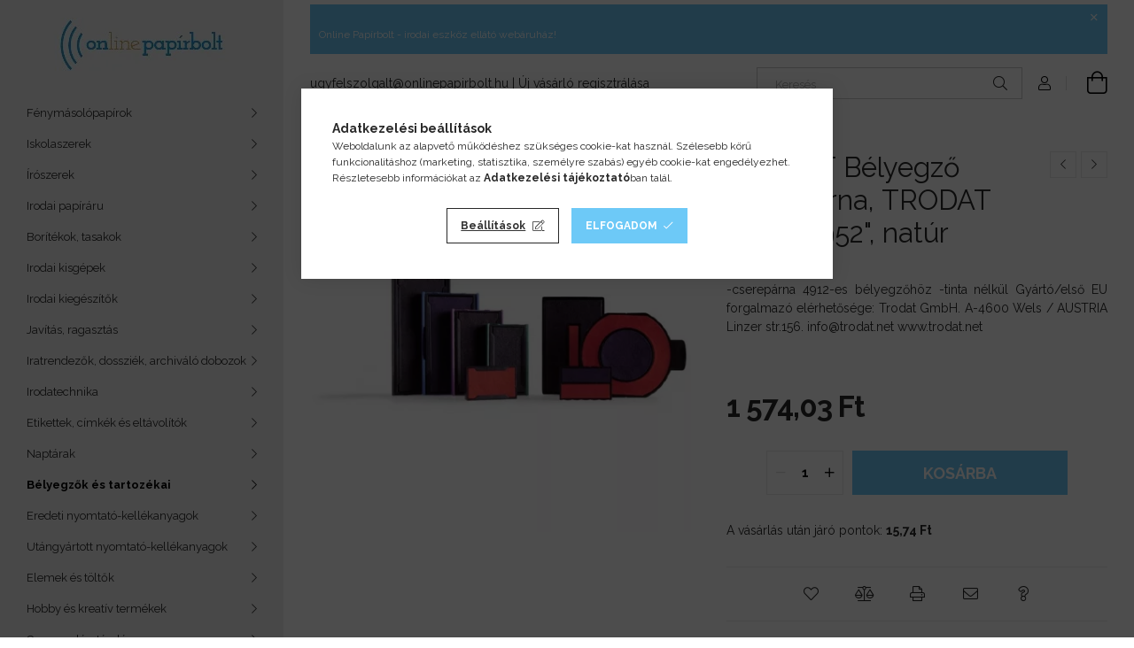

--- FILE ---
content_type: text/html; charset=UTF-8
request_url: https://onlinepapirbolt.hu/spd/IT64912N/TRODAT-Belyegzo-csereparna-TRODAT-4912-4952-natur
body_size: 27228
content:
<!DOCTYPE html>
<html lang="hu">
<head>
    <meta charset="utf-8">
<meta name="keywords" content="TRODAT Bélyegző cserepárna, TRODAT &quot;4912, 4952&quot;, natúr">
<meta name="description" content="TRODAT Bélyegző cserepárna, TRODAT &quot;4912, 4952&quot;, natúr, -cserepárna 4912-es bélyegzőhöz -tinta nélkül Gyártó/első EU forgalmazó elérhetősége: Trodat G">
<meta name="robots" content="index, follow">
<meta http-equiv="X-UA-Compatible" content="IE=Edge">
<meta property="og:site_name" content="Online Papírbolt - irodai eszköz ellátó webáruház" />
<meta property="og:title" content="TRODAT Bélyegző cserepárna, TRODAT &quot;4912, 4952&quot;, n">
<meta property="og:description" content="TRODAT Bélyegző cserepárna, TRODAT &quot;4912, 4952&quot;, natúr, -cserepárna 4912-es bélyegzőhöz -tinta nélkül Gyártó/első EU forgalmazó elérhetősége: Trodat G">
<meta property="og:type" content="product">
<meta property="og:url" content="https://onlinepapirbolt.hu/spd/IT64912N/TRODAT-Belyegzo-csereparna-TRODAT-4912-4952-natur">
<meta property="og:image" content="https://onlinepapirbolt.hu/img/61099/IT64912N/IT64912N.webp">
<meta name="facebook-domain-verification" content="4u3qripl019y8eocrk5vp2n5s1w7zt">
<meta name="google-site-verification" content="47sJwhkMdvjz5Zi4g48JsVQCvE0Z6zJ_DHudKf01zo4">
<meta name="dc.title" content="TRODAT Bélyegző cserepárna, TRODAT &quot;4912, 4952&quot;, n">
<meta name="dc.description" content="TRODAT Bélyegző cserepárna, TRODAT &quot;4912, 4952&quot;, natúr, -cserepárna 4912-es bélyegzőhöz -tinta nélkül Gyártó/első EU forgalmazó elérhetősége: Trodat G">
<meta name="dc.publisher" content="Online Papírbolt - irodai eszköz ellátó webáruház">
<meta name="dc.language" content="hu">
<meta name="mobile-web-app-capable" content="yes">
<meta name="apple-mobile-web-app-capable" content="yes">
<meta name="MobileOptimized" content="320">
<meta name="HandheldFriendly" content="true">

<title>TRODAT Bélyegző cserepárna, TRODAT &quot;4912, 4952&quot;, n</title>


<script>
var service_type="shop";
var shop_url_main="https://onlinepapirbolt.hu";
var actual_lang="hu";
var money_len="2";
var money_thousend=" ";
var money_dec=",";
var shop_id=61099;
var unas_design_url="https:"+"/"+"/"+"onlinepapirbolt.hu"+"/"+"!common_design"+"/"+"base"+"/"+"001904"+"/";
var unas_design_code='001904';
var unas_base_design_code='1900';
var unas_design_ver=4;
var unas_design_subver=6;
var unas_shop_url='https://onlinepapirbolt.hu';
var responsive="yes";
var price_nullcut_disable=1;
var config_plus=new Array();
config_plus['product_tooltip']=1;
config_plus['cart_redirect']=1;
config_plus['money_type']='Ft';
config_plus['money_type_display']='Ft';
var lang_text=new Array();

var UNAS = UNAS || {};
UNAS.shop={"base_url":'https://onlinepapirbolt.hu',"domain":'onlinepapirbolt.hu',"username":'victoriairodaszerek.unas.hu',"id":61099,"lang":'hu',"currency_type":'Ft',"currency_code":'HUF',"currency_rate":'1',"currency_length":2,"base_currency_length":2,"canonical_url":'https://onlinepapirbolt.hu/spd/IT64912N/TRODAT-Belyegzo-csereparna-TRODAT-4912-4952-natur'};
UNAS.design={"code":'001904',"page":'product_details'};
UNAS.api_auth="27b76706de4f5ecfc09c5337d8542abe";
UNAS.customer={"email":'',"id":0,"group_id":0,"without_registration":0};
UNAS.shop["category_id"]="355469";
UNAS.shop["sku"]="IT64912N";
UNAS.shop["product_id"]="118641230";
UNAS.shop["only_private_customer_can_purchase"] = false;
 

UNAS.text = {
    "button_overlay_close": `Bezár`,
    "popup_window": `Felugró ablak`,
    "list": `lista`,
    "updating_in_progress": `frissítés folyamatban`,
    "updated": `frissítve`,
    "is_opened": `megnyitva`,
    "is_closed": `bezárva`,
    "deleted": `törölve`,
    "consent_granted": `hozzájárulás megadva`,
    "consent_rejected": `hozzájárulás elutasítva`,
    "field_is_incorrect": `mező hibás`,
    "error_title": `Hiba!`,
    "product_variants": `termék változatok`,
    "product_added_to_cart": `A termék a kosárba került`,
    "product_added_to_cart_with_qty_problem": `A termékből csak [qty_added_to_cart] [qty_unit] került kosárba`,
    "product_removed_from_cart": `A termék törölve a kosárból`,
    "reg_title_name": `Név`,
    "reg_title_company_name": `Cégnév`,
    "number_of_items_in_cart": `Kosárban lévő tételek száma`,
    "cart_is_empty": `A kosár üres`,
    "cart_updated": `A kosár frissült`
};


UNAS.text["delete_from_compare"]= `Törlés összehasonlításból`;
UNAS.text["comparison"]= `Összehasonlítás`;

UNAS.text["delete_from_favourites"]= `Törlés a kedvencek közül`;
UNAS.text["add_to_favourites"]= `Kedvencekhez`;






window.lazySizesConfig=window.lazySizesConfig || {};
window.lazySizesConfig.loadMode=1;
window.lazySizesConfig.loadHidden=false;

window.dataLayer = window.dataLayer || [];
function gtag(){dataLayer.push(arguments)};
gtag('js', new Date());
</script>

<script src="https://onlinepapirbolt.hu/!common_packages/jquery/jquery-3.2.1.js?mod_time=1759314983"></script>
<script src="https://onlinepapirbolt.hu/!common_packages/jquery/plugins/migrate/migrate.js?mod_time=1759314984"></script>
<script src="https://onlinepapirbolt.hu/!common_packages/jquery/plugins/autocomplete/autocomplete.js?mod_time=1759314983"></script>
<script src="https://onlinepapirbolt.hu/!common_packages/jquery/plugins/tools/overlay/overlay.js?mod_time=1759314984"></script>
<script src="https://onlinepapirbolt.hu/!common_packages/jquery/plugins/tools/toolbox/toolbox.expose.js?mod_time=1759314984"></script>
<script src="https://onlinepapirbolt.hu/!common_packages/jquery/plugins/lazysizes/lazysizes.min.js?mod_time=1759314984"></script>
<script src="https://onlinepapirbolt.hu/!common_packages/jquery/own/shop_common/exploded/common.js?mod_time=1764831093"></script>
<script src="https://onlinepapirbolt.hu/!common_packages/jquery/own/shop_common/exploded/common_overlay.js?mod_time=1759314983"></script>
<script src="https://onlinepapirbolt.hu/!common_packages/jquery/own/shop_common/exploded/common_shop_popup.js?mod_time=1759314983"></script>
<script src="https://onlinepapirbolt.hu/!common_packages/jquery/own/shop_common/exploded/page_product_details.js?mod_time=1759314983"></script>
<script src="https://onlinepapirbolt.hu/!common_packages/jquery/own/shop_common/exploded/function_favourites.js?mod_time=1759314983"></script>
<script src="https://onlinepapirbolt.hu/!common_packages/jquery/own/shop_common/exploded/function_compare.js?mod_time=1759314983"></script>
<script src="https://onlinepapirbolt.hu/!common_packages/jquery/own/shop_common/exploded/function_recommend.js?mod_time=1759314983"></script>
<script src="https://onlinepapirbolt.hu/!common_packages/jquery/own/shop_common/exploded/function_product_print.js?mod_time=1759314983"></script>
<script src="https://onlinepapirbolt.hu/!common_packages/jquery/own/shop_common/exploded/function_vote.js?mod_time=1759314983"></script>
<script src="https://onlinepapirbolt.hu/!common_packages/jquery/plugins/hoverintent/hoverintent.js?mod_time=1759314984"></script>
<script src="https://onlinepapirbolt.hu/!common_packages/jquery/own/shop_tooltip/shop_tooltip.js?mod_time=1759314983"></script>
<script src="https://onlinepapirbolt.hu/!common_design/base/001900/main.js?mod_time=1759314986"></script>
<script src="https://onlinepapirbolt.hu/!common_packages/jquery/plugins/perfectscrollbar/perfect-scrollbar-1.4.0/perfect-scrollbar.min.js?mod_time=1759314984"></script>
<script src="https://onlinepapirbolt.hu/!common_packages/jquery/plugins/swiper/swiper-bundle.min.js?mod_time=1759314984"></script>
<script src="https://onlinepapirbolt.hu/!common_packages/jquery/plugins/toastr/toastr.min.js?mod_time=1759314984"></script>
<script src="https://onlinepapirbolt.hu/!common_packages/jquery/plugins/tippy/popper-2.4.4.min.js?mod_time=1759314984"></script>
<script src="https://onlinepapirbolt.hu/!common_packages/jquery/plugins/tippy/tippy-bundle.umd.min.js?mod_time=1759314984"></script>
<script src="https://onlinepapirbolt.hu/!common_packages/jquery/plugins/photoswipe/photoswipe.min.js?mod_time=1759314984"></script>
<script src="https://onlinepapirbolt.hu/!common_packages/jquery/plugins/photoswipe/photoswipe-ui-default.min.js?mod_time=1759314984"></script>

<link href="https://onlinepapirbolt.hu/temp/shop_61099_3131db8cd6d3e10eceaac51af01ad698.css?mod_time=1769346928" rel="stylesheet" type="text/css">

<link href="https://onlinepapirbolt.hu/spd/IT64912N/TRODAT-Belyegzo-csereparna-TRODAT-4912-4952-natur" rel="canonical">
<link href="https://onlinepapirbolt.hu/shop_ordered/61099/design_pic/favicon.ico" rel="shortcut icon">
<script>
        var google_consent=1;
    
        gtag('consent', 'default', {
           'ad_storage': 'denied',
           'ad_user_data': 'denied',
           'ad_personalization': 'denied',
           'analytics_storage': 'denied',
           'functionality_storage': 'denied',
           'personalization_storage': 'denied',
           'security_storage': 'granted'
        });

    
        gtag('consent', 'update', {
           'ad_storage': 'denied',
           'ad_user_data': 'denied',
           'ad_personalization': 'denied',
           'analytics_storage': 'denied',
           'functionality_storage': 'denied',
           'personalization_storage': 'denied',
           'security_storage': 'granted'
        });

        </script>
    <script async src="https://www.googletagmanager.com/gtag/js?id=G-7J8LDN8QE1"></script>    <script>
    gtag('config', 'G-7J8LDN8QE1');

          gtag('config', 'UA-42395780-1');
                </script>
        <script>
    var google_analytics=1;

                gtag('event', 'view_item', {
              "currency": "HUF",
              "value": '1574.03',
              "items": [
                  {
                      "item_id": "IT64912N",
                      "item_name": "TRODAT Bélyegző cserepárna, TRODAT &quot;4912, 4952&quot;, natúr",
                      "item_category": "Bélyegzők és tartozékai/Bélyegzőpárnák",
                      "price": '1574.03'
                  }
              ],
              'non_interaction': true
            });
               </script>
           <script>
        gtag('config', 'AW-980289637');
                </script>
            <script>
        var google_ads=1;

                gtag('event','remarketing', {
            'ecomm_pagetype': 'product',
            'ecomm_prodid': ["IT64912N"],
            'ecomm_totalvalue': 1574.03        });
            </script>
    	<script>
	/* <![CDATA[ */
	var omitformtags=["input", "textarea", "select"];
	omitformtags=omitformtags.join("|");
		
	function disableselect(e) {
		if (omitformtags.indexOf(e.target.tagName.toLowerCase())==-1) return false;
		if (omitformtags.indexOf(e.target.tagName.toLowerCase())==2) return false;
	}
		
	function reEnable() {
		return true;
	}
		
	if (typeof document.onselectstart!="undefined") {
		document.onselectstart=new Function ("return false");
	} else {
		document.onmousedown=disableselect;
		document.onmouseup=reEnable;
	}
	/* ]]> */
	</script>
	
    <script>
    var facebook_pixel=1;
    /* <![CDATA[ */
        !function(f,b,e,v,n,t,s){if(f.fbq)return;n=f.fbq=function(){n.callMethod?
            n.callMethod.apply(n,arguments):n.queue.push(arguments)};if(!f._fbq)f._fbq=n;
            n.push=n;n.loaded=!0;n.version='2.0';n.queue=[];t=b.createElement(e);t.async=!0;
            t.src=v;s=b.getElementsByTagName(e)[0];s.parentNode.insertBefore(t,s)}(window,
                document,'script','//connect.facebook.net/en_US/fbevents.js');

        fbq('init', '751801181612858');
                fbq('track', 'PageView', {}, {eventID:'PageView.aXbsQrSwlhedYAcumcdQfAAAf80'});
        
        fbq('track', 'ViewContent', {
            content_name: 'TRODAT Bélyegző cserepárna, TRODAT &quot;4912, 4952&quot;, natúr',
            content_category: 'Bélyegzők és tartozékai > Bélyegzőpárnák',
            content_ids: ['IT64912N'],
            contents: [{'id': 'IT64912N', 'quantity': '1'}],
            content_type: 'product',
            value: 1574.0253,
            currency: 'HUF'
        }, {eventID:'ViewContent.aXbsQrSwlhedYAcumcdQfAAAf80'});

        
        $(document).ready(function() {
            $(document).on("addToCart", function(event, product_array){
                facebook_event('AddToCart',{
					content_name: product_array.name,
					content_category: product_array.category,
					content_ids: [product_array.sku],
					contents: [{'id': product_array.sku, 'quantity': product_array.qty}],
					content_type: 'product',
					value: product_array.price,
					currency: 'HUF'
				}, {eventID:'AddToCart.' + product_array.event_id});
            });

            $(document).on("addToFavourites", function(event, product_array){
                facebook_event('AddToWishlist', {
                    content_ids: [product_array.sku],
                    content_type: 'product'
                }, {eventID:'AddToFavourites.' + product_array.event_id});
            });
        });

    /* ]]> */
    </script>
<script>
(function(i,s,o,g,r,a,m){i['BarionAnalyticsObject']=r;i[r]=i[r]||function(){
    (i[r].q=i[r].q||[]).push(arguments)},i[r].l=1*new Date();a=s.createElement(o),
    m=s.getElementsByTagName(o)[0];a.async=1;a.src=g;m.parentNode.insertBefore(a,m)
})(window, document, 'script', 'https://pixel.barion.com/bp.js', 'bp');
                    
bp('init', 'addBarionPixelId', 'BP-jXw5WrUNXg-99');
</script>
<noscript><img height='1' width='1' style='display:none' alt='' src='https://pixel.barion.com/a.gif?__ba_pixel_id=BP-jXw5WrUNXg-99&ev=contentView&noscript=1'/></noscript>
<script>
$(document).ready(function () {
     UNAS.onGrantConsent(function(){
         bp('consent', 'grantConsent');
     });
     
     UNAS.onRejectConsent(function(){
         bp('consent', 'rejectConsent');
     });

     var contentViewProperties = {
         'currency': 'HUF',
         'quantity': 1,
         'unit': 'db',
         'unitPrice': 1574.0253,
         'category': 'Bélyegzők és tartozékai|Bélyegzőpárnák',
         'imageUrl': 'https://onlinepapirbolt.hu/img/61099/IT64912N/456x456,r/IT64912N.webp?time=1602904517',
         'name': 'TRODAT Bélyegző cserepárna, TRODAT &quot;4912, 4952&quot;, natúr',
         'contentType': 'Product',
         'id': 'IT64912N',
     }
     bp('track', 'contentView', contentViewProperties);

     UNAS.onChangeVariant(function(event,params){
         var variant = '';
         if (typeof params.variant_list1!=='undefined') variant+=params.variant_list1;
         if (typeof params.variant_list2!=='undefined') variant+='|'+params.variant_list2;
         if (typeof params.variant_list3!=='undefined') variant+='|'+params.variant_list3;
         var customizeProductProperties = {
            'contentType': 'Product',
            'currency': 'HUF',
            'id': params.sku,
            'name': 'TRODAT Bélyegző cserepárna, TRODAT &quot;4912, 4952&quot;, natúr',
            'unit': 'db',
            'unitPrice': 1574.0253,
            'variant': variant,
            'list': 'ProductPage'
        }
        bp('track', 'customizeProduct', customizeProductProperties);
     });

     UNAS.onAddToCart(function(event,params){
         var variant = '';
         if (typeof params.variant_list1!=='undefined') variant+=params.variant_list1;
         if (typeof params.variant_list2!=='undefined') variant+='|'+params.variant_list2;
         if (typeof params.variant_list3!=='undefined') variant+='|'+params.variant_list3;
         var addToCartProperties = {
             'contentType': 'Product',
             'currency': 'HUF',
             'id': params.sku,
             'name': params.name,
             'quantity': parseFloat(params.qty_add),
             'totalItemPrice': params.qty*params.price,
             'unit': params.unit,
             'unitPrice': parseFloat(params.price),
             'category': params.category,
             'variant': variant
         };
         bp('track', 'addToCart', addToCartProperties);
     });

     UNAS.onClickProduct(function(event,params){
         UNAS.getProduct(function(result) {
             if (result.name!=undefined) {
                 var clickProductProperties  = {
                     'contentType': 'Product',
                     'currency': 'HUF',
                     'id': params.sku,
                     'name': result.name,
                     'unit': result.unit,
                     'unitPrice': parseFloat(result.unit_price),
                     'quantity': 1
                 }
                 bp('track', 'clickProduct', clickProductProperties );
             }
         },params);
     });

UNAS.onRemoveFromCart(function(event,params){
     bp('track', 'removeFromCart', {
         'contentType': 'Product',
         'currency': 'HUF',
         'id': params.sku,
         'name': params.name,
         'quantity': params.qty,
         'totalItemPrice': params.price * params.qty,
         'unit': params.unit,
         'unitPrice': parseFloat(params.price),
         'list': 'BasketPage'
     });
});

});
</script>
<meta name="p:domain_verify" content="7b7655945f8ae3305baf8f1d0d0db519"/>

<script id="barat_hud_sr_script">if(document.getElementById("fbarat")===null){var hst = document.createElement("script");hst.src = "//admin.fogyasztobarat.hu/h-api.js";hst.type = "text/javascript";hst.setAttribute("data-id", "K4AA1SA1");hst.setAttribute("id", "fbarat");var hs = document.getElementById("barat_hud_sr_script");hs.parentNode.insertBefore(hst, hs);}</script>


    <meta content="width=device-width, initial-scale=1.0" name="viewport">
	<link rel="preload" href="https://onlinepapirbolt.hu/!common_design/own/fonts/1800/customicons/custom-icons.woff2" as="font" type="font/woff2" crossorigin>
    <link rel="preconnect" href="https://fonts.gstatic.com">
    <link rel="preload" href="https://fonts.googleapis.com/css2?family=Raleway:wght@400;700&display=swap" as="style">
    <link rel="stylesheet" href="https://fonts.googleapis.com/css2?family=Raleway:wght@400;700&display=swap" media="print" onload="this.media='all'">
    <noscript>
        <link rel="stylesheet" href="https://fonts.googleapis.com/css2?family=Raleway:wght@400;700&display=swap">
    </noscript>

    
    
    
    
    
    

    
    
    
    



                                       <style>
                .banner_start_big-wrapper .swiper-slide {
                    padding-top: calc(84.8484848485%);
                }
                 @media (max-width: 991.98px){ .banner_start_big-wrapper .swiper-slide { padding-top: calc(84.6638655462%);}}                  @media (max-width: 767.98px){ .banner_start_big-wrapper .swiper-slide { padding-top: calc(84.8484848485%);}}                  @media (max-width: 575.98px){ .banner_start_big-wrapper .swiper-slide { padding-top: calc(84.6846846847%);}}                 </style>

                                    <link rel="preload" media="(max-width: 364.98px)" imagesrcset="https://onlinepapirbolt.hu/!common_design/custom/victoriairodaszerek.unas.hu/element/layout_hu_banner_start_big-755_1_xxsmall.webp?time=1767953851 1x, https://onlinepapirbolt.hu/!common_design/custom/victoriairodaszerek.unas.hu/element/layout_hu_banner_start_big-755_1_xxsmall_retina.webp?time=1767953851 2x" href="https://onlinepapirbolt.hu/!common_design/custom/victoriairodaszerek.unas.hu/element/layout_hu_banner_start_big-755_1_xxsmall.webp?time=1767953851" as="image">
                                                    <link rel="preload" media="(min-width: 365px) and (max-width: 413.98px)" imagesrcset="https://onlinepapirbolt.hu/!common_design/custom/victoriairodaszerek.unas.hu/element/layout_hu_banner_start_big-755_1_xsmall.webp?time=1767953851 1x, https://onlinepapirbolt.hu/!common_design/custom/victoriairodaszerek.unas.hu/element/layout_hu_banner_start_big-755_1_xsmall_retina.webp?time=1767953851 2x" href="https://onlinepapirbolt.hu/!common_design/custom/victoriairodaszerek.unas.hu/element/layout_hu_banner_start_big-755_1_xsmall.webp?time=1767953851" as="image">
                                                    <link rel="preload" media="(min-width: 414px) and (max-width: 575.98px)" imagesrcset="https://onlinepapirbolt.hu/!common_design/custom/victoriairodaszerek.unas.hu/element/layout_hu_banner_start_big-755_1_small.webp?time=1767953851 1x, https://onlinepapirbolt.hu/!common_design/custom/victoriairodaszerek.unas.hu/element/layout_hu_banner_start_big-755_1_small_retina.webp?time=1767953851 2x" href="https://onlinepapirbolt.hu/!common_design/custom/victoriairodaszerek.unas.hu/element/layout_hu_banner_start_big-755_1_small.webp?time=1767953851" as="image">
                                                    <link rel="preload" media="(min-width: 576px) and (max-width: 767.98px)" imagesrcset="https://onlinepapirbolt.hu/!common_design/custom/victoriairodaszerek.unas.hu/element/layout_hu_banner_start_big-755_1_medium.webp?time=1767953851 1x, https://onlinepapirbolt.hu/!common_design/custom/victoriairodaszerek.unas.hu/element/layout_hu_banner_start_big-755_1_medium_retina.webp?time=1767953851 2x" href="https://onlinepapirbolt.hu/!common_design/custom/victoriairodaszerek.unas.hu/element/layout_hu_banner_start_big-755_1_medium.webp?time=1767953851" as="image">
                                                    <link rel="preload" media="(min-width: 768px) and (max-width: 991.98px)" imagesrcset="https://onlinepapirbolt.hu/!common_design/custom/victoriairodaszerek.unas.hu/element/layout_hu_banner_start_big-755_1_large.webp?time=1767953851 1x, https://onlinepapirbolt.hu/!common_design/custom/victoriairodaszerek.unas.hu/element/layout_hu_banner_start_big-755_1_large_retina.webp?time=1767953851 2x" href="https://onlinepapirbolt.hu/!common_design/custom/victoriairodaszerek.unas.hu/element/layout_hu_banner_start_big-755_1_large.webp?time=1767953851" as="image">
                                                    <link rel="preload" media="(min-width: 992px) and (max-width: 1199.98px)" imagesrcset="https://onlinepapirbolt.hu/!common_design/custom/victoriairodaszerek.unas.hu/element/layout_hu_banner_start_big-755_1_xlarge.webp?time=1767953851 1x, https://onlinepapirbolt.hu/!common_design/custom/victoriairodaszerek.unas.hu/element/layout_hu_banner_start_big-755_1_xlarge_retina.webp?time=1767953851 2x" href="https://onlinepapirbolt.hu/!common_design/custom/victoriairodaszerek.unas.hu/element/layout_hu_banner_start_big-755_1_xlarge.webp?time=1767953851" as="image">
                                            <link rel="preload" media="(min-width: 1200px) and (max-width: 1439.98px)" imagesrcset="https://onlinepapirbolt.hu/!common_design/custom/victoriairodaszerek.unas.hu/element/layout_hu_banner_start_big-755_1_xxlarge.webp?time=1767953851 1x, https://onlinepapirbolt.hu/!common_design/custom/victoriairodaszerek.unas.hu/element/layout_hu_banner_start_big-755_1_xxlarge_retina.webp?time=1767953851 2x" href="https://onlinepapirbolt.hu/!common_design/custom/victoriairodaszerek.unas.hu/element/layout_hu_banner_start_big-755_1_xxlarge.webp?time=1767953851" as="image">
                                                            <link rel="preload" media="(min-width: 1440px)" imagesrcset="https://onlinepapirbolt.hu/!common_design/custom/victoriairodaszerek.unas.hu/element/layout_hu_banner_start_big-755_1_default.webp?time=1767953851 1x, https://onlinepapirbolt.hu/!common_design/custom/victoriairodaszerek.unas.hu/element/layout_hu_banner_start_big-755_1_default_retina.webp?time=1767953851 2x" href="https://onlinepapirbolt.hu/!common_design/custom/victoriairodaszerek.unas.hu/element/layout_hu_banner_start_big-755_1_default.webp?time=1767953851" as="image">
                                                                                        
    


                                         
    


                                            <style>
                 .start_item_2-wrapper {padding-top: calc(52.9801324503%);}
                  @media (max-width: 991.98px){ .start_item_2-wrapper { padding-top: calc(52.9801324503%);}}                   @media (max-width: 767.98px){ .start_item_2-wrapper { padding-top: calc(52.9801324503%);}}                   @media (max-width: 575.98px){ .start_item_2-wrapper { padding-top: calc(52.9801324503%);}}                  </style>
                           
    


                    <style>
.start_brand_slider-1{width:100px;}
.start_brand_slider-2{width:100px;}
.start_brand_slider-3{width:100px;}
.start_brand_slider-4{width:100px;}
.start_brand_slider-5{width:100px;}
.start_brand_slider-6{width:100px;}
.start_brand_slider-7{width:100px;}
.start_brand_slider-8{width:100px;}
.start_brand_slider-9{width:100px;}
.start_brand_slider-10{width:100px;}
.start_brand_slider-11{width:100px;}
.start_brand_slider-12{width:100px;}
.start_brand_slider-13{width:100px;}
.start_brand_slider-14{width:100px;}
.start_brand_slider-15{width:100px;}
.start_brand_slider-16{width:100px;}
.start_brand_slider-17{width:100px;}
.start_brand_slider-18{width:100px;}
.start_brand_slider-19{width:100px;}
.start_brand_slider-20{width:100px;}
.start_brand_slider-21{width:100px;}
.start_brand_slider-22{width:100px;}
.start_brand_slider-23{width:100px;}
.start_brand_slider-24{width:100px;}
.start_brand_slider-25{width:100px;}
.start_brand_slider-26{width:100px;}
.start_brand_slider-27{width:100px;}
.start_brand_slider-28{width:100px;}
#swiper-container--start_brand_slider{
min-height:100px;
}
</style>

    
    



                        
                        
    
    
    
    
</head>






<body class='design_ver4 design_subver1 design_subver2 design_subver3 design_subver4 design_subver5 design_subver6' id="ud_shop_artdet">
    <div id="fb-root"></div>
    <script>
        window.fbAsyncInit = function() {
            FB.init({
                xfbml            : true,
                version          : 'v22.0'
            });
        };
    </script>
    <script async defer crossorigin="anonymous" src="https://connect.facebook.net/hu_HU/sdk.js"></script>
    <div id="image_to_cart" style="display:none; position:absolute; z-index:100000;"></div>
<div class="overlay_common overlay_warning" id="overlay_cart_add"></div>
<script>$(document).ready(function(){ overlay_init("cart_add",{"onBeforeLoad":false}); });</script>
<div id="overlay_login_outer"></div>	
	<script>
	$(document).ready(function(){
	    var login_redir_init="";

		$("#overlay_login_outer").overlay({
			onBeforeLoad: function() {
                var login_redir_temp=login_redir_init;
                if (login_redir_act!="") {
                    login_redir_temp=login_redir_act;
                    login_redir_act="";
                }

									$.ajax({
						type: "GET",
						async: true,
						url: "https://onlinepapirbolt.hu/shop_ajax/ajax_popup_login.php",
						data: {
							shop_id:"61099",
							lang_master:"hu",
                            login_redir:login_redir_temp,
							explicit:"ok",
							get_ajax:"1"
						},
						success: function(data){
							$("#overlay_login_outer").html(data);
							if (unas_design_ver >= 5) $("#overlay_login_outer").modal('show');
							$('#overlay_login1 input[name=shop_pass_login]').keypress(function(e) {
								var code = e.keyCode ? e.keyCode : e.which;
								if(code.toString() == 13) {		
									document.form_login_overlay.submit();		
								}	
							});	
						}
					});
								},
			top: 50,
			mask: {
	color: "#000000",
	loadSpeed: 200,
	maskId: "exposeMaskOverlay",
	opacity: 0.7
},
			closeOnClick: (config_plus['overlay_close_on_click_forced'] === 1),
			onClose: function(event, overlayIndex) {
				$("#login_redir").val("");
			},
			load: false
		});
		
			});
	function overlay_login() {
		$(document).ready(function(){
			$("#overlay_login_outer").overlay().load();
		});
	}
	function overlay_login_remind() {
        if (unas_design_ver >= 5) {
            $("#overlay_remind").overlay().load();
        } else {
            $(document).ready(function () {
                $("#overlay_login_outer").overlay().close();
                setTimeout('$("#overlay_remind").overlay().load();', 250);
            });
        }
	}

    var login_redir_act="";
    function overlay_login_redir(redir) {
        login_redir_act=redir;
        $("#overlay_login_outer").overlay().load();
    }
	</script>  
	<div class="overlay_common overlay_info" id="overlay_remind"></div>
<script>$(document).ready(function(){ overlay_init("remind",[]); });</script>

	<script>
    	function overlay_login_error_remind() {
		$(document).ready(function(){
			load_login=0;
			$("#overlay_error").overlay().close();
			setTimeout('$("#overlay_remind").overlay().load();', 250);	
		});
	}
	</script>  
	<div class="overlay_common overlay_info" id="overlay_newsletter"></div>
<script>$(document).ready(function(){ overlay_init("newsletter",[]); });</script>

<script>
function overlay_newsletter() {
    $(document).ready(function(){
        $("#overlay_newsletter").overlay().load();
    });
}
</script>
<div class="overlay_common overlay_error" id="overlay_script"></div>
<script>$(document).ready(function(){ overlay_init("script",[]); });</script>
    <script>
    $(document).ready(function() {
        $.ajax({
            type: "GET",
            url: "https://onlinepapirbolt.hu/shop_ajax/ajax_stat.php",
            data: {master_shop_id:"61099",get_ajax:"1"}
        });
    });
    </script>
    

<div id="container" class="page_shop_artdet_IT64912N position-relative d-flex filter-in-subcategory-disabled">
    <div class="col-fix-custom-1 side-dropdown" data-content-for=".side-btn, .filter-btn" data-content-direction="left">
        <section class="main-left">
            <div class="main-left__inner h-100">
                <button class="main-left__close-btn btn-close d-xl-none" data-btn-for=".side-dropdown" type="button" aria-label="Bezár"></button>
                <div class="main-left__content d-flex flex-column">
                    <header class="main-left__header">
                        


        <div id="header_logo_img1" class="js-element logo d-none d-xl-block mb-5 px-5" data-element-name="header_logo">
                                    <a href="https://onlinepapirbolt.hu">                <picture>
                    <source srcset="                                    https://onlinepapirbolt.hu/!common_design/custom/victoriairodaszerek.unas.hu/element/layout_hu_header_logo-260x60_1_small.webp?time=1651666187 130w,
                                    https://onlinepapirbolt.hu/!common_design/custom/victoriairodaszerek.unas.hu/element/layout_hu_header_logo-260x60_1_small_retina.webp?time=1651666187 260w,                                                                        https://onlinepapirbolt.hu/!common_design/custom/victoriairodaszerek.unas.hu/element/layout_hu_header_logo-260x60_1_default.webp?time=1651666187 260w,
                                    https://onlinepapirbolt.hu/!common_design/custom/victoriairodaszerek.unas.hu/element/layout_hu_header_logo-260x60_1_default_retina.webp?time=1651666187 454w                                    "
                            sizes="(max-width: 575.98px) 130px, 260px"
                    >
                    <img src="https://onlinepapirbolt.hu/!common_design/custom/victoriairodaszerek.unas.hu/element/layout_hu_header_logo-260x60_1_default.webp?time=1651666187"
                         alt="Online Papírbolt irodaszer ellátó webshop"
                    >
                </picture>
                </a>                        </div>
    
                    </header>
                    <div class="box_container main-menus has-toggle-button">
                        <div class="box">
                            <div id="main-menus-content" class="box__content main-menus__content js-main-menus-content has-maxheight is-active">
                                    <ul class="cat-menus level-0" data-level="cat-level-0">
                                <li class='cat-menu has-child js-cat-menu-971304' data-id="971304">
            <span class="cat-menu__name" onclick="catSubLoad('971304','https://onlinepapirbolt.hu/shop_ajax/ajax_box_cat.php?get_ajax=1&type=layout&change_lang=hu&level=1&key=971304&box_var_name=shop_cat&box_var_layout_cache=1&box_var_expand_cache=yes&box_var_layout_level0=0&box_var_layout=1&box_var_ajax=1&box_var_section=content&box_var_highlight=yes&box_var_type=expand&box_var_div=no');">
                                    Fénymásolópapírok                                </span>
                            </li>
                                <li class='cat-menu has-child js-cat-menu-914674' data-id="914674">
            <span class="cat-menu__name" onclick="catSubLoad('914674','https://onlinepapirbolt.hu/shop_ajax/ajax_box_cat.php?get_ajax=1&type=layout&change_lang=hu&level=1&key=914674&box_var_name=shop_cat&box_var_layout_cache=1&box_var_expand_cache=yes&box_var_layout_level0=0&box_var_layout=1&box_var_ajax=1&box_var_section=content&box_var_highlight=yes&box_var_type=expand&box_var_div=no');">
                                    Iskolaszerek                                </span>
                            </li>
                                <li class='cat-menu has-child js-cat-menu-439005' data-id="439005">
            <span class="cat-menu__name" onclick="catSubLoad('439005','https://onlinepapirbolt.hu/shop_ajax/ajax_box_cat.php?get_ajax=1&type=layout&change_lang=hu&level=1&key=439005&box_var_name=shop_cat&box_var_layout_cache=1&box_var_expand_cache=yes&box_var_layout_level0=0&box_var_layout=1&box_var_ajax=1&box_var_section=content&box_var_highlight=yes&box_var_type=expand&box_var_div=no');">
                                    Írószerek                                </span>
                            </li>
                                <li class='cat-menu has-child js-cat-menu-401993' data-id="401993">
            <span class="cat-menu__name" onclick="catSubLoad('401993','https://onlinepapirbolt.hu/shop_ajax/ajax_box_cat.php?get_ajax=1&type=layout&change_lang=hu&level=1&key=401993&box_var_name=shop_cat&box_var_layout_cache=1&box_var_expand_cache=yes&box_var_layout_level0=0&box_var_layout=1&box_var_ajax=1&box_var_section=content&box_var_highlight=yes&box_var_type=expand&box_var_div=no');">
                                    Irodai papíráru                                </span>
                            </li>
                                <li class='cat-menu has-child js-cat-menu-290066' data-id="290066">
            <span class="cat-menu__name" onclick="catSubLoad('290066','https://onlinepapirbolt.hu/shop_ajax/ajax_box_cat.php?get_ajax=1&type=layout&change_lang=hu&level=1&key=290066&box_var_name=shop_cat&box_var_layout_cache=1&box_var_expand_cache=yes&box_var_layout_level0=0&box_var_layout=1&box_var_ajax=1&box_var_section=content&box_var_highlight=yes&box_var_type=expand&box_var_div=no');">
                                    Borítékok, tasakok                                </span>
                            </li>
                                <li class='cat-menu has-child js-cat-menu-406445' data-id="406445">
            <span class="cat-menu__name" onclick="catSubLoad('406445','https://onlinepapirbolt.hu/shop_ajax/ajax_box_cat.php?get_ajax=1&type=layout&change_lang=hu&level=1&key=406445&box_var_name=shop_cat&box_var_layout_cache=1&box_var_expand_cache=yes&box_var_layout_level0=0&box_var_layout=1&box_var_ajax=1&box_var_section=content&box_var_highlight=yes&box_var_type=expand&box_var_div=no');">
                                    Irodai kisgépek                                </span>
                            </li>
                                <li class='cat-menu has-child js-cat-menu-777240' data-id="777240">
            <span class="cat-menu__name" onclick="catSubLoad('777240','https://onlinepapirbolt.hu/shop_ajax/ajax_box_cat.php?get_ajax=1&type=layout&change_lang=hu&level=1&key=777240&box_var_name=shop_cat&box_var_layout_cache=1&box_var_expand_cache=yes&box_var_layout_level0=0&box_var_layout=1&box_var_ajax=1&box_var_section=content&box_var_highlight=yes&box_var_type=expand&box_var_div=no');">
                                    Irodai kiegészítők                                </span>
                            </li>
                                <li class='cat-menu has-child js-cat-menu-660751' data-id="660751">
            <span class="cat-menu__name" onclick="catSubLoad('660751','https://onlinepapirbolt.hu/shop_ajax/ajax_box_cat.php?get_ajax=1&type=layout&change_lang=hu&level=1&key=660751&box_var_name=shop_cat&box_var_layout_cache=1&box_var_expand_cache=yes&box_var_layout_level0=0&box_var_layout=1&box_var_ajax=1&box_var_section=content&box_var_highlight=yes&box_var_type=expand&box_var_div=no');">
                                    Javítás, ragasztás                                </span>
                            </li>
                                <li class='cat-menu has-child js-cat-menu-676632' data-id="676632">
            <span class="cat-menu__name" onclick="catSubLoad('676632','https://onlinepapirbolt.hu/shop_ajax/ajax_box_cat.php?get_ajax=1&type=layout&change_lang=hu&level=1&key=676632&box_var_name=shop_cat&box_var_layout_cache=1&box_var_expand_cache=yes&box_var_layout_level0=0&box_var_layout=1&box_var_ajax=1&box_var_section=content&box_var_highlight=yes&box_var_type=expand&box_var_div=no');">
                                    Iratrendezők, dossziék, archiváló dobozok                                </span>
                            </li>
                                <li class='cat-menu has-child js-cat-menu-881231' data-id="881231">
            <span class="cat-menu__name" onclick="catSubLoad('881231','https://onlinepapirbolt.hu/shop_ajax/ajax_box_cat.php?get_ajax=1&type=layout&change_lang=hu&level=1&key=881231&box_var_name=shop_cat&box_var_layout_cache=1&box_var_expand_cache=yes&box_var_layout_level0=0&box_var_layout=1&box_var_ajax=1&box_var_section=content&box_var_highlight=yes&box_var_type=expand&box_var_div=no');">
                                    Irodatechnika                                </span>
                            </li>
                                <li class='cat-menu has-child js-cat-menu-438727' data-id="438727">
            <span class="cat-menu__name" onclick="catSubLoad('438727','https://onlinepapirbolt.hu/shop_ajax/ajax_box_cat.php?get_ajax=1&type=layout&change_lang=hu&level=1&key=438727&box_var_name=shop_cat&box_var_layout_cache=1&box_var_expand_cache=yes&box_var_layout_level0=0&box_var_layout=1&box_var_ajax=1&box_var_section=content&box_var_highlight=yes&box_var_type=expand&box_var_div=no');">
                                    Etikettek, címkék és eltávolítók                                </span>
                            </li>
                                <li class='cat-menu has-child js-cat-menu-911069' data-id="911069">
            <span class="cat-menu__name" onclick="catSubLoad('911069','https://onlinepapirbolt.hu/shop_ajax/ajax_box_cat.php?get_ajax=1&type=layout&change_lang=hu&level=1&key=911069&box_var_name=shop_cat&box_var_layout_cache=1&box_var_expand_cache=yes&box_var_layout_level0=0&box_var_layout=1&box_var_ajax=1&box_var_section=content&box_var_highlight=yes&box_var_type=expand&box_var_div=no');">
                                    Naptárak                                </span>
                            </li>
                                <li class='cat-menu has-child js-cat-menu-757194' data-id="757194">
            <span class="cat-menu__name" onclick="catSubLoad('757194','https://onlinepapirbolt.hu/shop_ajax/ajax_box_cat.php?get_ajax=1&type=layout&change_lang=hu&level=1&key=757194&box_var_name=shop_cat&box_var_layout_cache=1&box_var_expand_cache=yes&box_var_layout_level0=0&box_var_layout=1&box_var_ajax=1&box_var_section=content&box_var_highlight=yes&box_var_type=expand&box_var_div=no');">
                                    Bélyegzők és tartozékai                                </span>
                            </li>
                                <li class='cat-menu has-child js-cat-menu-285674' data-id="285674">
            <span class="cat-menu__name" onclick="catSubLoad('285674','https://onlinepapirbolt.hu/shop_ajax/ajax_box_cat.php?get_ajax=1&type=layout&change_lang=hu&level=1&key=285674&box_var_name=shop_cat&box_var_layout_cache=1&box_var_expand_cache=yes&box_var_layout_level0=0&box_var_layout=1&box_var_ajax=1&box_var_section=content&box_var_highlight=yes&box_var_type=expand&box_var_div=no');">
                                    Eredeti nyomtató-kellékanyagok                                </span>
                            </li>
                                <li class='cat-menu has-child js-cat-menu-973636' data-id="973636">
            <span class="cat-menu__name" onclick="catSubLoad('973636','https://onlinepapirbolt.hu/shop_ajax/ajax_box_cat.php?get_ajax=1&type=layout&change_lang=hu&level=1&key=973636&box_var_name=shop_cat&box_var_layout_cache=1&box_var_expand_cache=yes&box_var_layout_level0=0&box_var_layout=1&box_var_ajax=1&box_var_section=content&box_var_highlight=yes&box_var_type=expand&box_var_div=no');">
                                    Utángyártott nyomtató-kellékanyagok                                </span>
                            </li>
                                <li class='cat-menu has-child js-cat-menu-771034' data-id="771034">
            <span class="cat-menu__name" onclick="catSubLoad('771034','https://onlinepapirbolt.hu/shop_ajax/ajax_box_cat.php?get_ajax=1&type=layout&change_lang=hu&level=1&key=771034&box_var_name=shop_cat&box_var_layout_cache=1&box_var_expand_cache=yes&box_var_layout_level0=0&box_var_layout=1&box_var_ajax=1&box_var_section=content&box_var_highlight=yes&box_var_type=expand&box_var_div=no');">
                                    Elemek és töltők                                </span>
                            </li>
                                <li class='cat-menu has-child js-cat-menu-422038' data-id="422038">
            <span class="cat-menu__name" onclick="catSubLoad('422038','https://onlinepapirbolt.hu/shop_ajax/ajax_box_cat.php?get_ajax=1&type=layout&change_lang=hu&level=1&key=422038&box_var_name=shop_cat&box_var_layout_cache=1&box_var_expand_cache=yes&box_var_layout_level0=0&box_var_layout=1&box_var_ajax=1&box_var_section=content&box_var_highlight=yes&box_var_type=expand&box_var_div=no');">
                                    Hobby és kreatív termékek                                </span>
                            </li>
                                <li class='cat-menu has-child js-cat-menu-258568' data-id="258568">
            <span class="cat-menu__name" onclick="catSubLoad('258568','https://onlinepapirbolt.hu/shop_ajax/ajax_box_cat.php?get_ajax=1&type=layout&change_lang=hu&level=1&key=258568&box_var_name=shop_cat&box_var_layout_cache=1&box_var_expand_cache=yes&box_var_layout_level0=0&box_var_layout=1&box_var_ajax=1&box_var_section=content&box_var_highlight=yes&box_var_type=expand&box_var_div=no');">
                                    Csomagolás, tárolás                                </span>
                            </li>
                                <li class='cat-menu has-child js-cat-menu-818592' data-id="818592">
            <span class="cat-menu__name" onclick="catSubLoad('818592','https://onlinepapirbolt.hu/shop_ajax/ajax_box_cat.php?get_ajax=1&type=layout&change_lang=hu&level=1&key=818592&box_var_name=shop_cat&box_var_layout_cache=1&box_var_expand_cache=yes&box_var_layout_level0=0&box_var_layout=1&box_var_ajax=1&box_var_section=content&box_var_highlight=yes&box_var_type=expand&box_var_div=no');">
                                    Higiéniai termékek                                </span>
                            </li>
                                <li class='cat-menu has-child js-cat-menu-567673' data-id="567673">
            <span class="cat-menu__name" onclick="catSubLoad('567673','https://onlinepapirbolt.hu/shop_ajax/ajax_box_cat.php?get_ajax=1&type=layout&change_lang=hu&level=1&key=567673&box_var_name=shop_cat&box_var_layout_cache=1&box_var_expand_cache=yes&box_var_layout_level0=0&box_var_layout=1&box_var_ajax=1&box_var_section=content&box_var_highlight=yes&box_var_type=expand&box_var_div=no');">
                                    Adattárolók                                </span>
                            </li>
                                <li class='cat-menu has-child js-cat-menu-760164' data-id="760164">
            <span class="cat-menu__name" onclick="catSubLoad('760164','https://onlinepapirbolt.hu/shop_ajax/ajax_box_cat.php?get_ajax=1&type=layout&change_lang=hu&level=1&key=760164&box_var_name=shop_cat&box_var_layout_cache=1&box_var_expand_cache=yes&box_var_layout_level0=0&box_var_layout=1&box_var_ajax=1&box_var_section=content&box_var_highlight=yes&box_var_type=expand&box_var_div=no');">
                                    Prezentáció                                </span>
                            </li>
                                <li class='cat-menu has-child js-cat-menu-942980' data-id="942980">
            <span class="cat-menu__name" onclick="catSubLoad('942980','https://onlinepapirbolt.hu/shop_ajax/ajax_box_cat.php?get_ajax=1&type=layout&change_lang=hu&level=1&key=942980&box_var_name=shop_cat&box_var_layout_cache=1&box_var_expand_cache=yes&box_var_layout_level0=0&box_var_layout=1&box_var_ajax=1&box_var_section=content&box_var_highlight=yes&box_var_type=expand&box_var_div=no');">
                                    Ajándékok és party kellékek                                </span>
                            </li>
                                <li class='cat-menu has-child js-cat-menu-574364' data-id="574364">
            <span class="cat-menu__name" onclick="catSubLoad('574364','https://onlinepapirbolt.hu/shop_ajax/ajax_box_cat.php?get_ajax=1&type=layout&change_lang=hu&level=1&key=574364&box_var_name=shop_cat&box_var_layout_cache=1&box_var_expand_cache=yes&box_var_layout_level0=0&box_var_layout=1&box_var_ajax=1&box_var_section=content&box_var_highlight=yes&box_var_type=expand&box_var_div=no');">
                                    Konyhai termékek                                </span>
                            </li>
                                <li class='cat-menu has-child js-cat-menu-774747' data-id="774747">
            <span class="cat-menu__name" onclick="catSubLoad('774747','https://onlinepapirbolt.hu/shop_ajax/ajax_box_cat.php?get_ajax=1&type=layout&change_lang=hu&level=1&key=774747&box_var_name=shop_cat&box_var_layout_cache=1&box_var_expand_cache=yes&box_var_layout_level0=0&box_var_layout=1&box_var_ajax=1&box_var_section=content&box_var_highlight=yes&box_var_type=expand&box_var_div=no');">
                                    Munkavédelem                                </span>
                            </li>
                                <li class='cat-menu has-child js-cat-menu-641906' data-id="641906">
            <span class="cat-menu__name" onclick="catSubLoad('641906','https://onlinepapirbolt.hu/shop_ajax/ajax_box_cat.php?get_ajax=1&type=layout&change_lang=hu&level=1&key=641906&box_var_name=shop_cat&box_var_layout_cache=1&box_var_expand_cache=yes&box_var_layout_level0=0&box_var_layout=1&box_var_ajax=1&box_var_section=content&box_var_highlight=yes&box_var_type=expand&box_var_div=no');">
                                    Létesítmény üzemeltetés                                </span>
                            </li>
                                <li class='cat-menu has-child js-cat-menu-724329' data-id="724329">
            <span class="cat-menu__name" onclick="catSubLoad('724329','https://onlinepapirbolt.hu/shop_ajax/ajax_box_cat.php?get_ajax=1&type=layout&change_lang=hu&level=1&key=724329&box_var_name=shop_cat&box_var_layout_cache=1&box_var_expand_cache=yes&box_var_layout_level0=0&box_var_layout=1&box_var_ajax=1&box_var_section=content&box_var_highlight=yes&box_var_type=expand&box_var_div=no');">
                                    Technológiai kiegészítők                                </span>
                            </li>
                                <li class='cat-menu has-child js-cat-menu-648860' data-id="648860">
            <span class="cat-menu__name" onclick="catSubLoad('648860','https://onlinepapirbolt.hu/shop_ajax/ajax_box_cat.php?get_ajax=1&type=layout&change_lang=hu&level=1&key=648860&box_var_name=shop_cat&box_var_layout_cache=1&box_var_expand_cache=yes&box_var_layout_level0=0&box_var_layout=1&box_var_ajax=1&box_var_section=content&box_var_highlight=yes&box_var_type=expand&box_var_div=no');">
                                    Irodaberendezés, dekor                                </span>
                            </li>
                                <li class='cat-menu has-child js-cat-menu-395823' data-id="395823">
            <span class="cat-menu__name" onclick="catSubLoad('395823','https://onlinepapirbolt.hu/shop_ajax/ajax_box_cat.php?get_ajax=1&type=layout&change_lang=hu&level=1&key=395823&box_var_name=shop_cat&box_var_layout_cache=1&box_var_expand_cache=yes&box_var_layout_level0=0&box_var_layout=1&box_var_ajax=1&box_var_section=content&box_var_highlight=yes&box_var_type=expand&box_var_div=no');">
                                    Irodabútorok                                </span>
                            </li>
            </ul>
    <script>
        function catSubLoad($id,$ajaxUrl){
            let catMenuEl = $('.cat-menu[data-id="'+$id+'"]');

            $.ajax({
                type: 'GET',
                url: $ajaxUrl,
                beforeSend: function(){
                    catMenuEl.addClass('ajax-loading');
                    setTimeout(function (){
                        if (!catMenuEl.hasClass('ajax-loaded')) {
                            catMenuEl.addClass('ajax-loader');
                        }
                    }, 500);
                },
                success:function(data){
                    catMenuEl.append(data);
                    catItemMarking();
                    $(".cat-menu__name:not(.is-processed)").each(CatPicHover);
                    $("> .cat-menu__name", catMenuEl).attr('onclick','catOpen($(this));').trigger('click');
                    catMenuEl.removeClass('ajax-loading ajax-loader').addClass('ajax-loaded');
                }
            });
        }
        function catBack($this) {
            var thisBackBtn = $this;
            var thisCatLevel = thisBackBtn.closest('[data-level]').data('level');
            /** remove opened class from children */
            thisBackBtn.closest('.js-sublist').find('.cat-menu.is-opened').removeClass('is-opened');
            /** remove opened class from parent */
            if (window.matchMedia('(max-width: 992px)').matches) {
                setTimeout(function() {
                    thisBackBtn.closest('.cat-menu.is-opened').removeClass('is-opened');
                }, 400);
            } else {
                thisBackBtn.closest('.cat-menu.is-opened').removeClass('is-opened');
            }
            $('html').removeClass(thisCatLevel +'-is-opened');
        }
        function catOpen($this) {
            var thisCatMenu = $this.parent();
            psInit(thisCatMenu.find('.js-sublist-inner').first());
            var thisMainMenusContent = $('.js-main-menus-content');
            var thisCatMenuList = thisCatMenu.closest('[data-level]');
            var thisCatLevel = thisCatMenuList.data('level');

            if (thisCatLevel === "cat-level-0") {
                /*remove is-opened class form the rest menus (cat+plus)*/
                thisMainMenusContent.find('.is-opened').not(thisCatMenu).removeClass('is-opened');
            } else {
                /*remove is-opened class form the siblings cat menus */
                thisCatMenuList.find('.is-opened').not(thisCatMenu).removeClass('is-opened');
            }

            if (thisCatMenu.hasClass('is-opened')) {
                thisCatMenu.removeClass('is-opened');
                $('html').removeClass(thisCatLevel +'-is-opened');
            } else {
                thisCatMenu.addClass('is-opened');
                $('html').addClass(thisCatLevel +'-is-opened');
            }
        }
        function catsClose() {
            handleCloseDropdowns();
            handleCloseMenus();
        }
        function CatPicHover() {
            var catItem = $(this); /*span.cat-menu__name*/
            var parentCatPic = catItem.closest(".js-sublist").find(".js-parent-img-wrapper").first().find(".js-parent-img");
            var childSublist = catItem.siblings('.js-sublist');
            var parentCatPicSrc = parentCatPic.attr("data-src-orig");
            var parentCatPicSrcSet = parentCatPic.attr("data-srcset-orig");
            if (parentCatPicSrcSet === undefined) parentCatPicSrcSet="";

            var catItems = catItem.closest(".cat-menus");

            catItem.on('mouseenter', function() {
                if (!isTouchDevice) {
                    var currentAltPicSrcSet = $(this).data("retina-img-url");
                    parentCatPic.attr("src", $(this).data("img-url"));
                    if (currentAltPicSrcSet == undefined) currentAltPicSrcSet = "";
                    parentCatPic.attr("srcset", currentAltPicSrcSet);
                }
            });

            catItems.on('mouseleave', function() {
                if (!isTouchDevice) {
                    parentCatPic.attr("src", parentCatPicSrc);
                    parentCatPic.attr("srcset", parentCatPicSrcSet);
                }
            });

            childSublist.on('mouseenter', function() {
                if (!isTouchDevice) {
                    parentCatPic.attr("src", parentCatPicSrc);
                    parentCatPic.attr("srcset", parentCatPicSrcSet);
                }
            });

            catItem.on('click', function() {
                if (!isTouchDevice) {
                    if ($(this).parent().hasClass('has-child')) {
                        parentCatPic.attr("src", parentCatPicSrc);
                        parentCatPic.attr("srcset", parentCatPicSrcSet);
                    }
                }
            });
            catItem.addClass('is-processed');

        }
        $(document).ready(function () {
            var cats = $(".cat-menu__name:not(.is-processed)");
            cats.each(CatPicHover);
        });
    </script>

	<ul class="plus-menus" data-level="menu-level-0">
					<li class="plus-menu" data-id="864361">
			<span class="plus-menu__name">
			<a class="plus-menu__link" href="https://onlinepapirbolt.hu/rolunk-tortenetunk">				Rólunk
			</a>			</span>

					</li>
					<li class="plus-menu" data-id="975103">
			<span class="plus-menu__name">
			<a class="plus-menu__link" href="https://onlinepapirbolt.hu/blogolunk-hirek-erdekessegek-cikkek" target="_blank">				Blog oldalunk
			</a>			</span>

					</li>
					<li class="plus-menu" data-id="843231">
			<span class="plus-menu__name">
			<a class="plus-menu__link" href="https://onlinepapirbolt.hu/pontgyujto-szamla-hasznalata">				Pontgyűjtő számla 
			</a>			</span>

					</li>
		</ul>
	<script>
		$(document).ready(function () {
			$('.plus-menu.has-child > .plus-menu__name').click(function () {
				var thisPlusMenu = $(this).parent();
                psInit(thisPlusMenu.find('.js-sublist-inner').first());
				var thisMainMenusContent = $('.js-main-menus-content');
				var thisPlusMenuList = thisPlusMenu.closest('[data-level]');
				var thisMenuLevel = thisPlusMenuList.data('level');

				if (thisMenuLevel === "menu-level-0") {
					/*remove is-opened class form the rest menus (cat+plus)*/
					thisMainMenusContent.find('.has-child.is-opened').not(thisPlusMenu).removeClass('is-opened');
				} else {
					/*remove is-opened class form the siblings plus menus */
					thisPlusMenuList.find('.has-child.is-opened').not(thisPlusMenu).removeClass('is-opened');
				}

				if (thisPlusMenu.hasClass('is-opened')) {
					thisPlusMenu.removeClass('is-opened');
                    $('html').removeClass(thisMenuLevel +'-is-opened');
				} else {
					thisPlusMenu.addClass('is-opened');
                    $('html').addClass(thisMenuLevel +'-is-opened');
				}
			});

			$('.js-menu-back-btn').click(function () {
				var thisBackBtn = $(this);
                var thisMenuLevel = thisBackBtn.closest('[data-level]').data('level');

                /** remove opened class from children */
                thisBackBtn.closest('.js-sublist').find('.plus-menu.is-opened').removeClass('is-opened');
                /** remove opened class from parent */
                if (window.matchMedia('(max-width: 992px)').matches) {
                    setTimeout(function() {
                        thisBackBtn.closest('.plus-menu.is-opened').removeClass('is-opened');
                    }, 400);
                } else {
                    thisBackBtn.closest('.plus-menu.is-opened').removeClass('is-opened');
                }
                $('html').removeClass(thisMenuLevel +'-is-opened');
			});
		});
	</script>



                                                                <button aria-controls="main-menus-content" class="main-menus__btn btn btn-square--sm js-main-menus-btn is-active" aria-label="Kevesebb" aria-expanded="true" type="button"></button>
                                <script>
                                    $('.js-main-menus-btn').on('click', function (){
                                        let $thisBtn = $(this);
                                        let $thisContent = $('.js-main-menus-content');
                                        $thisBtn.toggleClass('is-active').attr('aria-label', (_, attr) => attr == 'Több' ? 'Kevesebb' : 'Több').attr('aria-expanded', (_, attr) => attr == 'false' ? 'true' : 'false');
                                        $thisContent.toggleClass('is-active');
                                        psElements['.main-left__inner'].update();
                                    });
                                </script>
                                                            </div>
                        </div>
                    </div>

                    <div id='box_container_home_vote' class='box_container_1'>
                    <div class="box">
                        <h4 class="box__title">Szavazás</h4>
                        <div class="box__content js-box-content"><div id='box_vote_content' class='box_content'>
            <form name="form_include_vote" action="https://onlinepapirbolt.hu/shop_vote.php" method="post"><input type="hidden" value="ok" name="vote_send" /><input type="hidden" value="5421" name="vote_master_key" />
            <div class='box_vote_list'>
                <h6 class="box_vote_item_title">Honnan talált rá webáruházunkra?</h6>
                                                            <div class="custom-control custom-radio font-s">
                            <input class="custom-control-input vote_box_radio" name="vote" type="radio" id="vote_box_radio0" onclick="vote_disable('');" value="0">
                            <label class="custom-control-label" for="vote_box_radio0">Visszatérő vásárló vagyok</label>
                        </div>
                                            <div class="custom-control custom-radio font-s">
                            <input class="custom-control-input vote_box_radio" name="vote" type="radio" id="vote_box_radio1" onclick="vote_disable('');" value="1">
                            <label class="custom-control-label" for="vote_box_radio1">Internetes keresés (pl.: Google)</label>
                        </div>
                                            <div class="custom-control custom-radio font-s">
                            <input class="custom-control-input vote_box_radio" name="vote" type="radio" id="vote_box_radio2" onclick="vote_disable('');" value="2">
                            <label class="custom-control-label" for="vote_box_radio2">Facebook</label>
                        </div>
                                            <div class="custom-control custom-radio font-s">
                            <input class="custom-control-input vote_box_radio" name="vote" type="radio" id="vote_box_radio3" onclick="vote_disable('');" value="3">
                            <label class="custom-control-label" for="vote_box_radio3">Árukereső</label>
                        </div>
                                            <div class="custom-control custom-radio font-s">
                            <input class="custom-control-input vote_box_radio" name="vote" type="radio" id="vote_box_radio4" onclick="vote_disable('');" value="4">
                            <label class="custom-control-label" for="vote_box_radio4">Instagram</label>
                        </div>
                                            <div class="custom-control custom-radio font-s">
                            <input class="custom-control-input vote_box_radio" name="vote" type="radio" id="vote_box_radio5" onclick="vote_disable('');" value="5">
                            <label class="custom-control-label" for="vote_box_radio5">Ismerősöm ajánlotta</label>
                        </div>
                                            <div class="custom-control custom-radio font-s">
                            <input class="custom-control-input vote_box_radio" name="vote" type="radio" id="vote_box_radio6" onclick="vote_disable('');" value="6">
                            <label class="custom-control-label" for="vote_box_radio6">Hirdetés</label>
                        </div>
                                            <div class="custom-control custom-radio font-s">
                            <input class="custom-control-input vote_box_radio" name="vote" type="radio" id="vote_box_radio7" onclick="vote_disable('');" value="7">
                            <label class="custom-control-label" for="vote_box_radio7">Egyéb</label>
                        </div>
                                            <div class="custom-control custom-radio font-s">
                            <input class="custom-control-input vote_box_radio" name="vote" type="radio" id="vote_box_radio8" onclick="vote_disable('');" value="8">
                            <label class="custom-control-label" for="vote_box_radio8">YouTube</label>
                        </div>
                                            <div class="custom-control custom-radio font-s">
                            <input class="custom-control-input vote_box_radio" name="vote" type="radio" id="vote_box_radio9" onclick="vote_disable('');" value="9">
                            <label class="custom-control-label" for="vote_box_radio9">Pinterest</label>
                        </div>
                                                </div>
                            <div class="custom-control custom-checkbox">
                    <input class="custom-control-input" name="vote_privacy_policy" id="vote_box_privacy_policy" type="checkbox" onclick="vote_disable('');" value="1">
                    <label class="custom-control-label font-xs my-3" for="vote_box_privacy_policy">Hozzájárulok az adataim kezeléséhez és elfogadom az <a href="https://onlinepapirbolt.hu/shop_help.php?tab=privacy_policy" target="_blank" class="text_normal"><b>Adatkezelési tájékoztató</b></a>t.</label>
                </div>
                <div class="vote-box__btn-wrap text-center">
                    <button type="submit" name="submit_button" class="vote-box__btn btn btn-secondary" id="vote_box_button" disabled="disabled">Szavaz</button>
                </div>
                    </form>
        <div class="box_vote_link-wrap text-center">
        <a href="https://onlinepapirbolt.hu/shop_vote.php" class="box_vote_link d-inline-block mt-4 font-s">További szavazások</a>
    </div>
</div></div>
                    </div>
                    </div><div id='box_container_home_banner4_1' class='box_container_2'>
                    <div class="box">
                        <h4 class="box__title">Házhozszállítás</h4>
                        <div class="box__content js-box-content"><div id='box_banner_45564' class='box_content'><div class='box_txt text_normal'><p style="text-align: center;"><a href="https://onlinepapirbolt.hu/shop_contact.php?tab=shipping" title="házhozszállítás"><img alt="" src="https://onlinepapirbolt.hu/main_pic/shop_default_shipping.png" /></a></p></div></div></div>
                    </div>
                    </div><div id='box_container_home_banner4_2' class='box_container_3'>
                    <div class="box">
                        <h4 class="box__title">Pontgyűjtő számla használata</h4>
                        <div class="box__content js-box-content"><div id='box_banner_245209' class='box_content'><div class='box_txt text_normal'><p><a href="https://onlinepapirbolt.hu/pontgyujto-szamla-hasznalata" target="_blank" rel="noopener" title="pontgyűjtő számla - online papírbolt"><img src="https://onlinepapirbolt.hu/shop_ordered/61099/pic/pomtgyujto.jpg" width="250" height="250" alt="" /></a></p></div></div></div>
                    </div>
                    </div>

                    


    <div class="js-element sidebar_contact box_container mt-auto" data-element-name="sidebar_contact">
                <h4 class="element__title box__title">Elérhetőség</h4>
                <div class="element__content box__content">
                                <style>
                .sidebar_contact .slide-1 a::before {
                    content: '\f3c5';
                }
            </style>
                        <div class="element__html slide-1"><p><a href="https://maps.google.com/?q=1181+Budapest%2C+%28+XVIII.+ker%C3%BClet+%29+Baross+utca+19." target="_blank" rel="noopener">1181 Budapest, ( XVIII. kerület ) Baross utca 19.</a></p></div>
                                <style>
                .sidebar_contact .slide-2 a::before {
                    content: '\f095';
                }
            </style>
                        <div class="element__html slide-2"><p><a href="tel://+36703199282">+36703199282</a></p></div>
                                <style>
                .sidebar_contact .slide-3 a::before {
                    content: '\f0e0';
                }
            </style>
                        <div class="element__html slide-3"><p><a href="mailto:ugyfelszolgalat@onlinepapirbolt.hu" target="_blank" rel="noopener" title="email">ugyfelszolgalat@onlinepapirbolt.hu</a></p></div>
                </div>
    </div>


                                        
                    
                    
                </div>
            </div>
        </section>
    </div>
    <main class="col-rest-custom-1">
        <section class="main-right filter-normal-not-exists">
            


    <div class="js-element notification-bar js-notif" data-element-name="header_text_section_1">
        <div class="header_text_section_1 ">
                            <h1><span style="font-size: 12px;">Online Papírbolt - irodai eszköz ellátó webáruház!</span></h1>
                        <button type="button" class="btn btn-close-notif" onclick="closeNotif(this);" aria-label="Bezár" title="Bezár">
                <span class="icon--close"></span>
            </button>
        </div>
    </div>
        <script>
            var $notifClosed = sessionStorage.getItem('notifclosed');

            if ( $notifClosed !== undefined && $notifClosed !== null ) {
                $('.js-notif').addClass('is-hidden');
            }

            function closeNotif(e) {
                var $target = $(e).closest('.js-notif');
                $target.stop().animate({
                    height: "0px"
                }, 500, function() {
                    $target.remove();
                    sessionStorage.setItem('notifclosed', 1);
                });
            }
        </script>

            <header class="header">
                <div class="header-top position-relative py-3 py-md-4 px-3 px-xl-0">
                    <div class="d-flex flex-wrap flex-md-nowrap align-items-center">
                        <button class="side-btn dropdown--btn btn-text d-xl-none order-1" aria-label="Kategóriák további menüpontok" data-btn-for=".side-dropdown" type="button">
                            <span class="side-btn-icon icon--hamburger"></span>
                        </button>

                        


        <div id="header_logo_img" class="js-element logo col-6 col-xs-auto px-3 mr-auto d-xl-none order-2" data-element-name="header_logo">
                                    <a href="https://onlinepapirbolt.hu">                <picture>
                    <source srcset="                                    https://onlinepapirbolt.hu/!common_design/custom/victoriairodaszerek.unas.hu/element/layout_hu_header_logo-260x60_1_small.webp?time=1651666187 130w,
                                    https://onlinepapirbolt.hu/!common_design/custom/victoriairodaszerek.unas.hu/element/layout_hu_header_logo-260x60_1_small_retina.webp?time=1651666187 260w,                                                                        https://onlinepapirbolt.hu/!common_design/custom/victoriairodaszerek.unas.hu/element/layout_hu_header_logo-260x60_1_default.webp?time=1651666187 260w,
                                    https://onlinepapirbolt.hu/!common_design/custom/victoriairodaszerek.unas.hu/element/layout_hu_header_logo-260x60_1_default_retina.webp?time=1651666187 454w                                    "
                            sizes="(max-width: 575.98px) 130px, 260px"
                    >
                    <img src="https://onlinepapirbolt.hu/!common_design/custom/victoriairodaszerek.unas.hu/element/layout_hu_header_logo-260x60_1_default.webp?time=1651666187"
                         alt="Online Papírbolt irodaszer ellátó webshop"
                    >
                </picture>
                </a>                        </div>
    

                        


    <div class="js-element header_text_section_2 d-none d-lg-block pr-3 order-3" data-element-name="header_text_section_2">
        <div class="element__content ">
                            <div class="element__html slide-1"><p><a href="mailto:ugyfelszolgalt@onlinepapirbolt.hu" target="_blank" rel="noopener">ugyfelszolgalt@onlinepapirbolt.hu</a> | <a href="https://onlinepapirbolt.hu/shop_reg.php?no_reg=0" target="_blank" rel="noopener">Új vásárló regisztrálása</a></p></div>
                    </div>
    </div>


                        <div class="search__dropdown col-12 col-md-auto px-0 order-1 mt-3 mt-md-0 ml-md-auto order-5 order-md-4">
                            <div class="search-box position-relative ml-auto browser-is-chrome" id="box_search_content">
    <form name="form_include_search" id="form_include_search" action="https://onlinepapirbolt.hu/shop_search.php" method="get">
        <div class="box-search-group mb-0">
            <input data-stay-visible-breakpoint="768" name="search" id="box_search_input" value="" aria-label="Keresés"
                   pattern=".{3,100}" title="Hosszabb kereső kifejezést írjon be!" placeholder="Keresés" type="text" maxlength="100"
                   class="ac_input form-control js-search-input" autocomplete="off" required            >
            <div class="search-box__search-btn-outer input-group-append" title="Keresés">
                <button class='search-btn' aria-label="Keresés">
                    <span class="search-btn-icon icon--search"></span>
                </button>
                <button type="button" onclick="$('.js-search-smart-autocomplete').addClass('is-hidden');$(this).addClass('is-hidden');" class='search-close-btn d-md-none is-hidden' aria-label="">
                    <span class="search-close-btn-icon icon--close"></span>
                </button>
            </div>
            <div class="search__loading">
                <div class="loading-spinner--small"></div>
            </div>
        </div>
        <div class="search-box__mask"></div>
    </form>
    <div class="ac_results"></div>
</div>
<script>
    $(document).ready(function(){
        $(document).on('smartSearchCreate smartSearchOpen smartSearchHasResult', function(e){
            if (e.type !== 'smartSearchOpen' || (e.type === 'smartSearchOpen' && $('.js-search-smart-autocomplete').children().length > 0)) {
                $('.search-close-btn').removeClass('is-hidden');
            }
        });
        $(document).on('smartSearchClose smartSearchEmptyResult', function(){
            $('.search-close-btn').addClass('is-hidden');
        });
        $(document).on('smartSearchInputLoseFocus', function(){
            if ($('.js-search-smart-autocomplete').length>0) {
                setTimeout(function () {
                    let height = $(window).height() - ($('.js-search-smart-autocomplete').offset().top - $(window).scrollTop()) - 20;
                    $('.search-smart-autocomplete').css('max-height', height + 'px');
                }, 300);
            }
        });
    });
</script>


                        </div>

                        <ul class="header-buttons-list order-4 order-md-5 ml-auto ml-md-0">
                                                        <li>    <div class="profile">
        <button type="button" class="profile__btn js-profile-btn dropdown--btn" id="profile__btn" data-orders="https://onlinepapirbolt.hu/shop_order_track.php" aria-label="Profil" data-btn-for=".profile__dropdown">
            <span class="profile__btn-icon icon--head"></span>
        </button>

        <div class="profile__dropdown dropdown--content dropdown--content-r d-xl-block" data-content-for=".profile__btn">
            <div role="button" class="profile__btn-close btn-close" aria-label="Bezár" data-close-btn-for=".profile__btn, .profile__dropdown"></div>
                            <h4 class="profile__header mb-4">Belépés</h4>
                <div class='login-box__loggedout-container'>
                    <form name="form_login" action="https://onlinepapirbolt.hu/shop_logincheck.php" method="post"><input name="file_back" type="hidden" value="/spd/IT64912N/TRODAT-Belyegzo-csereparna-TRODAT-4912-4952-natur"><input type="hidden" name="login_redir" value="" id="login_redir">
                        <div class="login-box__form-inner">
                            <div class="form-group login-box__input-field form-label-group">
                                <input name="shop_user_login" id="shop_user_login" aria-label="Email" placeholder='Email' type="text" maxlength="100" class="form-control" spellcheck="false" autocomplete="email" autocapitalize="off">
                                <label for="shop_user_login">Email</label>
                            </div>
                            <div class="form-group login-box__input-field form-label-group">
                                <input name="shop_pass_login" id="shop_pass_login" aria-label="Jelszó" placeholder="Jelszó" type="password" maxlength="100" class="form-control" spellcheck="false" autocomplete="current-password" autocapitalize="off">
                                <label for="shop_pass_login">Jelszó</label>
                            </div>
                            <button type="submit" class="btn btn-primary btn-block">Belép</button>
                        </div>
                        <div class="btn-wrap">
                            <button type="button" class="login-box__remind-btn btn btn-link px-0 py-1 text-primary" onclick="overlay_login_remind()">Elfelejtettem a jelszavamat</button>
                        </div>
                    </form>

                    <div class="line-separator"></div>

                    <div class="login-box__other-buttons">
                        <div class="btn-wrap">
                            <a class="login-box__reg-btn btn btn-link py-2 px-0" href="https://onlinepapirbolt.hu/shop_reg.php?no_reg=0">Regisztráció</a>
                        </div>
                                                                            <div class="google-login-wrap position-relative">
                                <div class="google-login-btn btn btn-link text-left py-2 px-0 position-absolute w-100">Google</div>
                                <iframe class="google_login btn btn-link btn-block mr-2 position-absolute" scrolling="no" src="https://cluster4.unas.hu/shop_google_login.php?url=https%3A%2F%2Fonlinepapirbolt.hu&text=Bel%C3%A9p%C3%A9s+Google+fi%C3%B3kkal&type=&align=center&design=%2Fbase%2F001904%2F" title="Google"></iframe>
                            </div>
                                            </div>
                </div>
                    </div>
    </div>
</li>
                            <li>
                                <div class="cart-box__container">
                                    <button class="cart-box__btn dropdown--btn" aria-label="Kosár megtekintése" type="button" data-btn-for=".cart-box__dropdown">
                                        <span class="cart-box__btn-icon icon--cart">
                                                <div id='box_cart_content' class='cart-box'>            </div>
                                        </span>
                                    </button>
                                                                        <div class="cart-box__dropdown dropdown--content dropdown--content-r js-cart-box-dropdown" data-content-for=".cart-box__btn">
                                        <div role="button" class="cart-box__btn-close btn-close d-none" aria-label="Bezár" data-close-btn-for=".cart-box__btn, .cart-box__dropdown"></div>
                                        <div id="box_cart_content2" class="h-100">
                                            <div class="loading-spinner-wrapper text-center">
                                                <div class="loading-spinner--small" style="width:30px;height:30px;vertical-align:middle;"></div>
                                            </div>
                                            <script>
                                                $(document).ready(function(){
                                                    $('.cart-box__btn').click(function(){
                                                        let $this_btn = $(this);
                                                        const $box_cart_2 = $("#box_cart_content2");
                                                        const $box_cart_close_btn = $box_cart_2.closest('.js-cart-box-dropdown').find('.cart-box__btn-close');

                                                        if (!$this_btn.hasClass('ajax-loading') && !$this_btn.hasClass('is-loaded')) {
                                                            $.ajax({
                                                                type: "GET",
                                                                async: true,
                                                                url: "https://onlinepapirbolt.hu/shop_ajax/ajax_box_cart.php?get_ajax=1&lang_master=hu&cart_num=2",
                                                                beforeSend:function(){
                                                                    $this_btn.addClass('ajax-loading');
                                                                    $box_cart_2.addClass('ajax-loading');
                                                                },
                                                                success: function (data) {
                                                                    $box_cart_2.html(data).removeClass('ajax-loading').addClass("is-loaded");
                                                                    $box_cart_close_btn.removeClass('d-none');
                                                                    $this_btn.removeClass('ajax-loading').addClass("is-loaded");
                                                                }
                                                            });
                                                        }
                                                    });
                                                });
                                            </script>
                                            
                                        </div>
                                        <div class="loading-spinner"></div>
                                    </div>
                                                                    </div>
                            </li>
                        </ul>
                    </div>
                </div>
            </header>

                        <div class="main px-4 px-xl-0 py-4 pt-xl-0">
                                <div class="main__title">
                    
                </div>
                <div class="main__content">
                    <div class="page_content_outer">














<div id='page_artdet_content' class='artdet artdet--type-1'>
    <div class="artdet__breadcrumb-prev-next mb-3 mb-md-4">
        <div class="row gutters-10 align-items-center">
            <div class="col">
                <div id='breadcrumb'>
                <nav class="breadcrumb__inner font-s cat-level-2">
            <span class="breadcrumb__item breadcrumb__home is-clickable" data-id="0">
                <a href="https://onlinepapirbolt.hu/sct/0/" class="breadcrumb-link breadcrumb-home-link" aria-label="Főkategória" title="Főkategória">
                    <span class='breadcrumb__text'>Főkategória</span>
                </a>
            </span>
                            <span class="breadcrumb__item visible-on-product-list" data-id="757194">
                                            <a href="https://onlinepapirbolt.hu/automata-belyegzok-parnak-festekek-tokok" class="breadcrumb-link">
                            <span class="breadcrumb__text">Bélyegzők és tartozékai</span>
                        </a>
                    
                    <script>
                        $("document").ready(function(){
                            $(".js-cat-menu-757194").addClass("is-selected");
                        });
                    </script>
                </span>
                            <span class="breadcrumb__item" data-id="355469">
                                            <a href="https://onlinepapirbolt.hu/Belyegzoparnak" class="breadcrumb-link">
                            <span class="breadcrumb__text">Bélyegzőpárnák</span>
                        </a>
                    
                    <script>
                        $("document").ready(function(){
                            $(".js-cat-menu-355469").addClass("is-selected");
                        });
                    </script>
                </span>
                    </nav>
    </div>
            </div>
                            <div class="col-auto d-xl-none">
                    <div class="artdet__pagination d-flex">
                        <div class="artdet__pagination-btn artdet__pagination-prev">
                            <button type="button" onclick="product_det_prevnext('https://onlinepapirbolt.hu/spd/IT64912N/TRODAT-Belyegzo-csereparna-TRODAT-4912-4952-natur','?cat=355469&sku=IT64912N&action=prev_js')" class="btn btn-square--sm border icon--arrow-left" aria-label="Előző termék"></button>
                        </div>
                        <div class="artdet__pagination-btn artdet__pagination-next ml-2">
                            <button type="button" onclick="product_det_prevnext('https://onlinepapirbolt.hu/spd/IT64912N/TRODAT-Belyegzo-csereparna-TRODAT-4912-4952-natur','?cat=355469&sku=IT64912N&action=next_js')" class="btn btn-square--sm border icon--arrow-right" aria-label="Következő termék"></button>
                        </div>
                    </div>
                </div>
                    </div>
    </div>

    <script>
<!--
var lang_text_warning=`Figyelem!`
var lang_text_required_fields_missing=`Kérjük töltse ki a kötelező mezők mindegyikét!`
function formsubmit_artdet() {
   cart_add("IT64912N","",null,1)
}
$(document).ready(function(){
	select_base_price("IT64912N",1);
	
	
});
// -->
</script>

    <div class='artdet__inner pt-xl-3'>
        <form name="form_temp_artdet">

        <div class="artdet__pic-data-wrap mb-3 mb-lg-5 js-product">
            <div class="row gutters-10 gutters-xl-20 gutters-xxxl-40 main-block">
                <div class='artdet__img-outer col-lg-6 col-xxl-4'>
                    <div class="artdet__name-mobile mb-4 d-lg-none">
                        <h1 class='artdet__name line-clamp--3-12'>  TRODAT Bélyegző cserepárna, TRODAT &quot;4912, 4952&quot;, natúr
</h1>

                                            </div>
                    <div class='artdet__img-inner'>
                        		                        <div class="swiper-container js-alts" id="swiper-container--images">
                            		                                                        <div class="swiper-wrapper artdet__alts">
                                                                <div class="swiper-slide js-init-ps">
                                    <div class="artdet__img-wrap-outer">
                                        <picture class="artdet__img-wrap product-img-wrapper">
                                            <img class="artdet__img-main product-img" width="456" height="456"
                                                 src="https://onlinepapirbolt.hu/img/61099/IT64912N/456x456,r/IT64912N.webp?time=1602904517" srcset="https://onlinepapirbolt.hu/img/61099/IT64912N/684x684,r/IT64912N.webp?time=1602904517 1.5x"                                                 alt="TRODAT Bélyegző cserepárna, TRODAT &quot;4912, 4952&quot;, natúr" title="TRODAT Bélyegző cserepárna, TRODAT &quot;4912, 4952&quot;, natúr" id="main_image" fetchpriority="high"
                                            >
                                        </picture>
                                    </div>
                                </div>

                                                            </div>
                        </div>
                        		                        
                        <script>
                            $(document).ready(function() {
                                
                                var images = new Swiper('.js-alts', {
                                    lazy: {
                                        loadPrevNext: false,
                                        loadOnTransitionStart: true
                                    },
                                    effect: 'fade',
                                    grabCursor: true,
                                    spaceBetween: 20
                                                                    });

                                                                initPhotoSwipeFromDOM(images);
                                                            });
                        </script>

                                                <div class="photoSwipeDatas invisible">
                            <a aria-hidden="true" tabindex="-1" href="https://onlinepapirbolt.hu/img/61099/IT64912N/IT64912N.webp?time=1602904517" data-size="700x269"></a>
                                                    </div>
                        
                        <div class="artdet__badges d-flex">
                                                                                </div>
                    </div>
                </div>
                <div class="artdet__data-right col-lg-6 col-xxl-8">
                    <div class="row gutters-xxxl-40">
                        <div class="artdet__data-left col-xxl-6">
                            <div class="artdet__name-rating d-none d-lg-block">
                                <div class="row gutters-5">
                                    <div class="col">
                                        <div class="artdet__name line-clamp--3-12 h1">  TRODAT Bélyegző cserepárna, TRODAT &quot;4912, 4952&quot;, natúr
</div>
                                    </div>

                                                                        <div class="col-auto d-none d-xl-block d-xxl-none">
                                        <div class="artdet__pagination d-flex">
                                            <div class="artdet__pagination-btn artdet__pagination-prev">
                                                <button type="button" onclick="product_det_prevnext('https://onlinepapirbolt.hu/spd/IT64912N/TRODAT-Belyegzo-csereparna-TRODAT-4912-4952-natur','?cat=355469&sku=IT64912N&action=prev_js')" class="btn btn-square--sm border icon--arrow-left" aria-label="Előző termék"></button>
                                            </div>
                                            <div class="artdet__pagination-btn artdet__pagination-next ml-2">
                                                <button type="button" onclick="product_det_prevnext('https://onlinepapirbolt.hu/spd/IT64912N/TRODAT-Belyegzo-csereparna-TRODAT-4912-4952-natur','?cat=355469&sku=IT64912N&action=next_js')" class="btn btn-square--sm border icon--arrow-right" aria-label="Következő termék"></button>
                                            </div>
                                        </div>
                                    </div>
                                                                    </div>

                                                            </div>

                                                        <div id="artdet__short-descrition" class="artdet__short-descripton artdet-block border-block">
                                <div class="artdet__short-descripton-content text-justify font-s font-sm-m">-cserepárna 4912-es bélyegzőhöz
-tinta nélkül

Gyártó/első EU forgalmazó elérhetősége: 
Trodat GmbH.
A-4600 Wels / AUSTRIA Linzer str.156.
info@trodat.net
www.trodat.net</div>
                                                            </div>
                            
                            
                            
                                                    </div>
                        <div class='artdet__data-right2 col-xxl-6'>
                                                        <div class="artdet__badges2 mb-5">
                                <div class="row gutters-5">
                                    <div class="col">
                                        
                                                                            </div>

                                                                        <div class="col-auto">
                                        <div class="artdet__pagination d-none d-xxl-flex">
                                            <div class="artdet__pagination-btn artdet__pagination-prev">
                                                <button type="button" onclick="product_det_prevnext('https://onlinepapirbolt.hu/spd/IT64912N/TRODAT-Belyegzo-csereparna-TRODAT-4912-4952-natur','?cat=355469&sku=IT64912N&action=prev_js')" class="btn btn-square--sm border icon--arrow-left" aria-label="Előző termék"></button>
                                            </div>
                                            <div class="artdet__pagination-btn artdet__pagination-next ml-2">
                                                <button type="button" onclick="product_det_prevnext('https://onlinepapirbolt.hu/spd/IT64912N/TRODAT-Belyegzo-csereparna-TRODAT-4912-4952-natur','?cat=355469&sku=IT64912N&action=next_js')" class="btn btn-square--sm border icon--arrow-right" aria-label="Következő termék"></button>
                                            </div>
                                        </div>
                                    </div>
                                                                    </div>
                            </div>
                            
                                                        <div class="artdet__price-datas mb-3">
                                
                                <div class="artdet__prices">
                                    <div class="artdet__price-base-and-sale with-rrp row gutters-5 align-items-baseline">
                                                                                    <div class="artdet__price-base product-price--base">
                                                <span class="artdet__price-base-value"><span id='price_net_brutto_IT64912N' class='price_net_brutto_IT64912N'>1 574,03</span> Ft</span>                                            </div>
                                                                                                                    </div>
                                                                    </div>

                                
                                                            </div>
                            
                            
                            
                            
                            
                            
                            
                                                                                                <div id='artdet__cart' class='artdet__cart d-flex align-items-center justify-content-center my-5'>
                                        <div class="artdet__cart-btn-input-wrap d-flex justify-content-center align-items-center h-100 mr-3 border page_qty_input_outer" data-tippy="db">
                                            <button type='button' class='qtyminus_common qty_disable' aria-label="quantity minus"></button>
                                            <input name="db" id="db_IT64912N" type="number" value="1" class="artdet__cart-input page_qty_input" data-min="1" data-max="999999" data-step="1" step="1" aria-label="quantity input">
                                            <button type='button' class='qtyplus_common' aria-label="quantity plus"></button>
                                        </div>
                                        <div class='artdet__cart-btn-wrap h-100 flex-grow-1 usn'>
                                            <button class="artdet__cart-btn btn btn-primary btn-block js-main-product-cart-btn" type="button" onclick="cart_add('IT64912N','',null,1);"   data-cartadd="cart_add('IT64912N','',null,1);">Kosárba</button>
                                        </div>
                                    </div>
                                                            
                                                        <div class="artdet__virtual-point-highlighted my-5">
                                <span class="">A vásárlás után járó pontok:</span>
                                <span class="font-weight-bold">15,74 Ft</span>
                            </div>
                            
                            
                                                        <div id="artdet__functions" class="artdet__function d-flex justify-content-center border-top p-4">
                                                                <div class='product__func-btn favourites-btn page_artdet_func_favourites_IT64912N page_artdet_func_favourites_outer_IT64912N' onclick='add_to_favourites("","IT64912N","page_artdet_func_favourites","page_artdet_func_favourites_outer","118641230");' id='page_artdet_func_favourites' role="button" aria-label="Kedvencekhez" data-tippy="Kedvencekhez">
                                    <div class="product__func-icon favourites__icon icon--favo"></div>
                                </div>
                                                                                                <div class='product__func-btn artdet-func-compare page_artdet_func_compare_IT64912N' onclick='popup_compare_dialog("IT64912N");' id='page_artdet_func_compare' role="button" aria-label="Összehasonlítás" data-tippy="Összehasonlítás">
                                    <div class="product__func-icon compare__icon icon--compare"></div>
                                </div>
                                                                                                <div class="product__func-btn artdet-func-print d-none d-lg-block" onclick='javascript:popup_print_dialog(2,1,"IT64912N");' id='page_artdet_func_print' role="button" aria-label="Nyomtat" data-tippy="Nyomtat">
                                    <div class="product__func-icon icon--print"></div>
                                </div>
                                                                                                <div class="product__func-btn artdet-func-recommend" onclick='recommend_dialog("IT64912N");' id='page_artdet_func_recommend' role="button" aria-label="Ajánlom" data-tippy="Ajánlom">
                                    <div class="product__func-icon icon--mail"></div>
                                </div>
                                                                                                <div class="product__func-btn artdet-func-question" onclick='popup_question_dialog("IT64912N");' id='page_artdet_func_question' role="button" aria-label="Kérdés a termékről" data-tippy="Kérdés a termékről">
                                    <div class="product__func-icon icon--question"></div>
                                </div>
                                                            </div>
                            
                            
                                                        <div class="artdet__social font-s d-flex align-items-center justify-content-center p-4 border-top">
                                                                                                <button class="product__func-icon product__func-btn artdet__social-icon-facebook" type="button" aria-label="facebook" data-tippy="facebook" onclick='window.open("https://www.facebook.com/sharer.php?u=https%3A%2F%2Fonlinepapirbolt.hu%2Fspd%2FIT64912N%2FTRODAT-Belyegzo-csereparna-TRODAT-4912-4952-natur")'></button>
                                                                <button class="product__func-icon product__func-btn artdet__social-icon-pinterest" type="button" aria-label="pinterest" data-tippy="pinterest" onclick='window.open("http://www.pinterest.com/pin/create/button/?url=https%3A%2F%2Fonlinepapirbolt.hu%2Fspd%2FIT64912N%2FTRODAT-Belyegzo-csereparna-TRODAT-4912-4952-natur&media=https%3A%2F%2Fonlinepapirbolt.hu%2Fimg%2F61099%2FIT64912N%2FIT64912N.webp&description=TRODAT+B%C3%A9lyegz%C5%91+cserep%C3%A1rna%2C+TRODAT+%26quot%3B4912%2C+4952%26quot%3B%2C+nat%C3%BAr")'></button>
                                                                                                                                <div class="product__func-icon product__func-btn artdet__social-icon-fb-like d-flex"><div class="fb-like" data-href="https://onlinepapirbolt.hu/spd/IT64912N/TRODAT-Belyegzo-csereparna-TRODAT-4912-4952-natur" data-width="95" data-layout="button_count" data-action="like" data-size="small" data-share="false" data-lazy="true"></div><style type="text/css">.fb-like.fb_iframe_widget > span { height: 21px !important; }</style></div>
                                                            </div>
                                                    </div>
                    </div>
                </div>
            </div>
        </div>

        
        
        
                <div id="artdet__datas" class="data main-block">
            <div class="data__title main-title h2">Adatok</div>
            <div class="data__items  font-xs font-sm-m row gutters-10 gutters-xl-20">
                                                <div class="data__item col-md-6 col-lg-4 data__item-param product_param_type_text">
                    <div class="row gutters-5 h-100 align-items-center py-1">
                        <div class="data__item-title col-5" id="page_artdet_product_param_title_103595">
                            Készlet
                                                    </div>
                        <div class="data__item-value col-7" id="page_artdet_product_param_value_103595">Készleten</div>
                    </div>
                </div>
                                <div class="data__item col-md-6 col-lg-4 data__item-param product_param_type_text">
                    <div class="row gutters-5 h-100 align-items-center py-1">
                        <div class="data__item-title col-5" id="page_artdet_product_param_title_103596">
                            Gyártó
                                                    </div>
                        <div class="data__item-value col-7" id="page_artdet_product_param_value_103596">TRODAT</div>
                    </div>
                </div>
                                                
                
                
                                <div class="data__item col-md-6 col-lg-4 data__item-sku">
                    <div class="row gutters-5 h-100 align-items-center py-1">
                        <div class="data__item-title col-5">Cikkszám</div>
                        <div class="data__item-value col-7">IT64912N</div>
                    </div>
                </div>
                
                
                                <div class="data__item col-md-6 col-lg-4 data__item-weight">
                    <div class="row gutters-5 h-100 align-items-center py-1">
                        <div class="data__item-title col-5">Tömeg</div>
                        <div class="data__item-value col-7">4 g/db</div>
                    </div>
                </div>
                
                
                
                            </div>
        </div>
        
        
        
        
        
                                                        
            <div id="artdet__similar-products" class="similar_products main-block  swiper--nav-top-right">
                <div class="similar_products__title main-title h2">Hasonló termékek</div>
                <div class="js-similar-product-wrapper">
                    <div class="loading-spinner__wrap col-12">
                        <div class="loading-spinner"></div>
                    </div>
                </div>
                <script>
                    $(function () {
                        $(".js-similar-product-wrapper").load("https://onlinepapirbolt.hu/shop_ajax/ajax_related_products.php?get_ajax=1&cikk=IT64912N&type=similar&change_lang=hu&artdet_version=1", function(response) {
                            if (response === "no") {
                                $("#artdet__similar-products").addClass('d-none');
                                return;
                            }
                        });
                    });
                </script>
            </div>
        
        </form>


        <div id="artdet__retargeting" class='artdet__retargeting main-block'>
                    </div>

        <div class="last-seen-product-box main-block">
            <div class="container px-0">
                <div class="main-title h2"></div>
                
            </div>
        </div>
    </div>

        <link rel="stylesheet" type="text/css" href="https://onlinepapirbolt.hu/!common_packages/jquery/plugins/photoswipe/css/default-skin.min.css">
    <link rel="stylesheet" type="text/css" href="https://onlinepapirbolt.hu/!common_packages/jquery/plugins/photoswipe/css/photoswipe.min.css">
    
    
    <script>
        var $clickElementToInitPs = '.js-init-ps';

        var initPhotoSwipeFromDOM = function(images) {
            var $pswp = $('.pswp')[0];
            var $psDatas = $('.photoSwipeDatas');
            var image = [];

            $psDatas.each( function() {
                var $pics = $(this),
                    getItems = function() {
                        var items = [];
                        $pics.find('a').each(function() {
                            var $href   = $(this).attr('href'),
                                $size   = $(this).data('size').split('x'),
                                $width  = $size[0],
                                $height = $size[1];

                            var item = {
                                src : $href,
                                w   : $width,
                                h   : $height
                            };

                            items.push(item);
                        });
                        return items;
                    };

                var items = getItems();

                $($clickElementToInitPs).on('click', function (event) {
                    event.preventDefault();

                    var $index = $(this).index();
                    var options = {
                        index: $index,
                        history: false,
                        bgOpacity: 0.5,
                        shareEl: false,
                        showHideOpacity: true,
                        getThumbBoundsFn: function (index) {
                            var thumbnail = document.querySelectorAll($clickElementToInitPs)[index];
                            var pageYScroll = window.pageYOffset || document.documentElement.scrollTop;
                            var zoomedImgHeight = items[index].h;
                            var zoomedImgWidth = items[index].w;
                            var zoomedImgRatio = zoomedImgHeight / zoomedImgWidth;
                            var rect = thumbnail.getBoundingClientRect();
                            var zoomableImgHeight = rect.height;
                            var zoomableImgWidth = rect.width;
                            var zoomableImgRatio = (zoomableImgHeight / zoomableImgWidth);
                            var offsetY = 0;
                            var offsetX = 0;
                            var returnWidth = zoomableImgWidth;

                            if (zoomedImgRatio < 1) { /* a nagyított kép fekvő */
                                if (zoomedImgWidth < zoomableImgWidth) { /*A nagyított kép keskenyebb */
                                    offsetX = (zoomableImgWidth - zoomedImgWidth) / 2;
                                    offsetY = (Math.abs(zoomableImgHeight - zoomedImgHeight)) / 2;
                                    returnWidth = zoomedImgWidth;
                                } else { /*A nagyított kép szélesebb */
                                    offsetY = (zoomableImgHeight - (zoomableImgWidth * zoomedImgRatio)) / 2;
                                }

                            } else if (zoomedImgRatio > 1) { /* a nagyított kép álló */
                                if (zoomedImgHeight < zoomableImgHeight) { /*A nagyított kép alacsonyabb */
                                    offsetX = (zoomableImgWidth - zoomedImgWidth) / 2;
                                    offsetY = (zoomableImgHeight - zoomedImgHeight) / 2;
                                    returnWidth = zoomedImgWidth;
                                } else { /*A nagyított kép magasabb */
                                    offsetX = (zoomableImgWidth - (zoomableImgHeight / zoomedImgRatio)) / 2;
                                    if (zoomedImgRatio > zoomableImgRatio) returnWidth = zoomableImgHeight / zoomedImgRatio;
                                }
                            } else { /*A nagyított kép négyzetes */
                                if (zoomedImgWidth < zoomableImgWidth) { /*A nagyított kép keskenyebb */
                                    offsetX = (zoomableImgWidth - zoomedImgWidth) / 2;
                                    offsetY = (Math.abs(zoomableImgHeight - zoomedImgHeight)) / 2;
                                    returnWidth = zoomedImgWidth;
                                } else { /*A nagyított kép szélesebb */
                                    offsetY = (zoomableImgHeight - zoomableImgWidth) / 2;
                                }
                            }

                            return {x: rect.left + offsetX, y: rect.top + pageYScroll + offsetY, w: returnWidth};
                        },
                        getDoubleTapZoom: function (isMouseClick, item) {
                            if (isMouseClick) {
                                return 1;
                            } else {
                                return item.initialZoomLevel < 0.7 ? 1 : 1.5;
                            }
                        }
                    };

                    var photoSwipe = new PhotoSwipe($pswp, PhotoSwipeUI_Default, items, options);
                    photoSwipe.init();

                    photoSwipe.listen('afterChange', function () {
                        psIndex = photoSwipe.getCurrentIndex();
                        images.slideTo(psIndex);
                    });
                });
            });
        };
    </script>

    <div class="pswp" tabindex="-1" role="dialog" aria-hidden="true">
        <div class="pswp__bg"></div>
        <div class="pswp__scroll-wrap">
            <div class="pswp__container">
                <div class="pswp__item"></div>
                <div class="pswp__item"></div>
                <div class="pswp__item"></div>
            </div>
            <div class="pswp__ui pswp__ui--hidden">
                <div class="pswp__top-bar">
                    <div class="pswp__counter"></div>
                    <button class="pswp__button pswp__button--close"></button>
                    <button class="pswp__button pswp__button--fs"></button>
                    <button class="pswp__button pswp__button--zoom"></button>
                    <div class="pswp__preloader">
                        <div class="pswp__preloader__icn">
                            <div class="pswp__preloader__cut">
                                <div class="pswp__preloader__donut"></div>
                            </div>
                        </div>
                    </div>
                </div>
                <div class="pswp__share-modal pswp__share-modal--hidden pswp__single-tap">
                    <div class="pswp__share-tooltip"></div>
                </div>
                <button class="pswp__button pswp__button--arrow--left"></button>
                <button class="pswp__button pswp__button--arrow--right"></button>
                <div class="pswp__caption">
                    <div class="pswp__caption__center"></div>
                </div>
            </div>
        </div>
    </div>
    </div></div>
                </div>
            </div>
            
            <footer>
                <div class="footer">
                    <div class="footer-container container-max-xxl">
                        <div class="footer__navigation">
                            <div class="row gutters-10">
                                <nav class="footer__nav footer__nav-1 col-6 col-lg-3 mb-5 mb-lg-3">


    <div class="js-element footer_v2_menu_1" data-element-name="footer_v2_menu_1">
                    <h5 class="footer__header">
                Oldaltérkép
            </h5>
                                        
<ul>
<li><a href="https://onlinepapirbolt.hu/">Nyitóoldal</a></li>
<li><a href="https://onlinepapirbolt.hu/sct/0/">Termékek</a></li>
</ul>
            </div>

</nav>
                                <nav class="footer__nav footer__nav-2 col-6 col-lg-3 mb-5 mb-lg-3">


    <div class="js-element footer_v2_menu_2" data-element-name="footer_v2_menu_2">
                    <h5 class="footer__header">
                Vásárlói fiók
            </h5>
                                        
<ul>
<li><a href="javascript:overlay_login();">Belépés</a></li>
<li><a href="https://onlinepapirbolt.hu/shop_reg.php">Regisztráció</a></li>
<li><a href="https://onlinepapirbolt.hu/shop_order_track.php">Profilom</a></li>
<li><a href="https://onlinepapirbolt.hu/shop_cart.php">Kosár</a></li>
<li><a href="https://onlinepapirbolt.hu/shop_order_track.php?tab=favourites">Kedvenceim</a></li>
</ul>
            </div>

</nav>
                                <nav class="footer__nav footer__nav-3 col-6 col-lg-3 mb-5 mb-lg-3">


    <div class="js-element footer_v2_menu_3" data-element-name="footer_v2_menu_3">
                    <h5 class="footer__header">
                Információk
            </h5>
                                        
<ul>
<li><a href="https://onlinepapirbolt.hu/shop_help.php?tab=terms">Általános szerződési feltételek</a></li>
<li><a href="https://onlinepapirbolt.hu/shop_help.php?tab=privacy_policy">Adatkezelési tájékoztató</a></li>
<li><a href="https://onlinepapirbolt.hu/shop_contact.php?tab=payment">Fizetés</a></li>
<li><a href="https://onlinepapirbolt.hu/shop_contact.php?tab=shipping">Szállítás</a></li>
<li><a href="https://onlinepapirbolt.hu/shop_contact.php">Elérhetőségek</a></li>
</ul>
            </div>

</nav>
                                <nav class="footer__nav footer__nav-4 col-6 col-lg-3 mb-5 mb-lg-3">


    <div class="js-element footer_v2_menu_4" data-element-name="footer_v2_menu_4">
                    <h5 class="footer__header">
                Cégünkről
            </h5>
                                        <p><a href="https://onlinepapirbolt.hu/rolunk-tortenetunk" target="_blank" rel="noopener" title="rólunk">Bemutatkozás</a></p>
                                <p><a href="https://www.arukereso.hu/stores/online-papirbolt-s88803/#velemenyek-or10of0fr-1fm-1" target="_blank" rel="noopener">Vásárlói vélemények</a></p>
                                <p><a href="https://www.vallalatiabc.hu/" target="_blank" rel="noopener" title="kék katalógus">Irodaszer katalógus</a></p>
                                <p><a href="https://www.google.com/maps/place/Online+Pap%C3%ADrbolt+web%C3%A1ruh%C3%A1z/@47.441734,19.174397,18z/data=!4m5!3m4!1s0x0:0xbb58e1d3fc3ec3ca!8m2!3d47.4417336!4d19.1743967?hl=hu" target="_blank" rel="noopener" title="google maps">Térkép</a></p>
            </div>

</nav>
                            </div>
                        </div>
                        <div class="footer__social-and-provider">
                            <div class="row gutters-10 align-items-center text-center text-sm-left">
                                <div class="footer__social col-sm-auto text-center">
                                    <div class="footer_social">





    <div class="js-element footer_v2_social" data-element-name="footer_v2_social">
                <nav>
            <ul class="footer__list d-flex list--horizontal">
                                    <li class="font-weight-normal"><p><a href="https://hu-hu.facebook.com/onlinepapirbolt" target="_blank" rel="noopener">facebook</a></p></li>
                                    <li class="font-weight-normal"><p><a href="https://www.instagram.com/onlinepapirbolt.hu/" target="_blank" rel="noopener">instagram</a></p></li>
                                    <li class="font-weight-normal"><p><a href="https://twitter.com/OnlinePapirbolt" target="_blank" rel="noopener">twitter</a></p></li>
                                    <li class="font-weight-normal"><p><a href="https://hu.pinterest.com/onlinepapirbolt/_created/" target="_blank" rel="noopener">pinterest</a></p></li>
                                    <li class="font-weight-normal"><p><a href="https://www.youtube.com/channel/UCEgi_R8JM-9PVUHWWE1R9Rg" target="_blank" rel="noopener">youtube</a></p></li>
                            </ul>
        </nav>
    </div>

</div>
                                    <button type="button" class="cookie-alert__btn-open btn btn-text icon--cookie" id="cookie_alert_close" onclick="cookie_alert_action(0,-1)" title="Adatkezelési beállítások"></button>
                                </div>
                                <div class="provider col-sm-auto ml-auto usn align-self-end">
                                    
                                </div>
                            </div>
                        </div>
                    </div>
                </div>

                <div class="partners">
                    <div class="partners__container container d-flex flex-wrap align-items-center justify-content-center">
                        <div class="partner__box d-inline-flex flex-wrap align-items-center justify-content-center my-3">
        <div class="partner__item m-2">
                <div id="box_partner_arukereso" style="background:#FFF; width:130px; margin:0 auto; padding:3px 0 1px;">
<!-- ÁRUKERESŐ.HU CODE - PLEASE DO NOT MODIFY THE LINES BELOW -->
<div style="background:transparent; text-align:center; padding:0; margin:0 auto; width:120px">
<a title="Árukereső.hu" href="https://www.arukereso.hu/" style="display: flex;border:0; padding:0;margin:0 0 2px 0;" target="_blank"><svg viewBox="0 0 374 57"><style type="text/css">.ak1{fill:#0096FF;}.ak3{fill:#FF660A;}</style><path class="ak1" d="m40.4 17.1v24.7c0 4.7 1.9 6.7 6.5 6.7h1.6v7h-1.6c-8.2 0-12.7-3.1-13.9-9.5-2.9 6.1-8.5 10.2-15.3 10.2-10.3 0-17.7-8.6-17.7-19.9s7.4-19.9 17.3-19.9c7.3 0 12.8 4.7 15.2 11.8v-11.1zm-20.5 31.8c7.3 0 12.6-5.4 12.6-12.6 0-7.3-5.2-12.7-12.6-12.7-6.5 0-11.8 5.4-11.8 12.7 0 7.2 5.3 12.6 11.8 12.6zm3.3-48.8h8.8l-8.8 12h-8z"></path><path class="ak1" d="m53.3 17.1h7.9v10.1c2.7-9.6 8.8-11.9 15-10.4v7.5c-8.4-2.3-15 2.1-15 9.4v21.7h-7.9z"></path><path class="ak1" d="m89.2 17.1v22.5c0 5.6 4 9.4 9.6 9.4 5.4 0 9.5-3.8 9.5-9.4v-22.5h7.9v22.5c0 9.9-7.4 16.7-17.4 16.7-10.1 0-17.5-6.8-17.5-16.7v-22.5z"></path><path class="ak1" d="m132.6 55.5h-7.9v-55.5h7.9v35.1l16.2-17.9h9.9l-14.8 16 17.7 22.3h-10l-13-16.5-6 6.4z"></path><path class="ak1" d="m181.2 16.4c12.3 0 21.1 10 19.7 22.6h-31.7c1.1 6.1 6 10.4 12.6 10.4 5 0 9.1-2.6 11.3-6.8l6.6 2.9c-3.3 6.3-9.7 10.7-18.1 10.7-11.5 0-20.3-8.6-20.3-19.9-0.1-11.3 8.5-19.9 19.9-19.9zm11.7 16.4c-1.3-5.5-5.7-9.6-11.8-9.6-5.8 0-10.4 4-11.8 9.6z"></path><path class="ak1" d="m208.5 17.1h7.9v10.1c2.7-9.6 8.8-11.9 15-10.4v7.5c-8.4-2.3-15 2.1-15 9.4v21.7h-7.9z"></path><path class="ak1" d="m252.4 16.4c12.3 0 21.1 10 19.7 22.6h-31.7c1.1 6.1 6 10.4 12.6 10.4 5 0 9.1-2.6 11.3-6.8l6.6 2.9c-3.3 6.3-9.7 10.7-18.1 10.7-11.5 0-20.3-8.6-20.3-19.9s8.6-19.9 19.9-19.9zm11.8 16.4c-1.3-5.5-5.7-9.6-11.8-9.6-5.8 0-10.4 4-11.8 9.6z"></path><path class="ak1" d="m293.7 49.8c5 0 8.3-2.2 8.3-5.2 0-8.8-23.5-1.6-23.5-16.6 0-6.7 6.4-11.6 15.1-11.6 8.8 0 14.5 4.3 15.7 10.9l-7.9 1.7c-0.6-4-3.4-6.2-7.8-6.2-4.2 0-7.2 2-7.2 4.9 0 8.5 23.5 1.4 23.5 16.9 0 6.8-7.1 11.7-16.3 11.7s-15.1-4.3-16.3-10.9l7.9-1.7c0.8 4 3.7 6.1 8.5 6.1z"></path><path class="ak1" d="m335.4 16.4c11.5 0 20.3 8.6 20.3 19.9 0 11.2-8.8 19.9-20.3 19.9s-20.3-8.6-20.3-19.9 8.8-19.9 20.3-19.9zm0 32.5c7 0 12.2-5.4 12.2-12.6 0-7.3-5.2-12.7-12.2-12.7-6.9 0-12.2 5.4-12.2 12.7 0 7.2 5.3 12.6 12.2 12.6zm-3.6-48.8h7.9l-8.8 12h-7.2zm13.4 0h8l-8.9 12h-7.2z"></path><path class="ak3" d="m369 46.2c2.7 0 4.9 2.2 4.9 4.9s-2.2 4.9-4.9 4.9-4.9-2.2-4.9-4.9c-0.1-2.6 2.2-4.9 4.9-4.9zm-4-46.2h7.9v40h-7.9z"></path></svg></a>
<a title="Árukereső.hu" style="line-height:16px;font-size: 11px; font-family: Arial, Verdana; color: #000" href="https://www.arukereso.hu/" target="_blank">Árukereső.hu</a>
</div>
<!-- ÁRUKERESŐ.HU CODE END -->
</div>

            </div>
        <div class="partner__item m-2">
                <a href="https://www.shopmania.hu" title="Látogassa meg a Online Papírbolt webüzletet a ShopManian" onclick="target='_blank'; window.open('https://www.shopmania.hu/site/onlinepapirbolt.hu'); return false;" onkeypress="target='_blank'"><img src="https://www.shopmania.hu/img/badge/hu/16.png" style="border: 0;" alt="Látogassa meg a Online Papírbolt webüzletet a ShopManian" /></a>
            </div>
    </div>







                        <div class="checkout__box d-inline-flex flex-wrap align-items-center justify-content-center my-3 text-align-center" >
        <div class="checkout__item m-2">
                <a href="https://www.barion.com/" target="_blank" class="checkout__link" rel="nofollow noopener">
                    <img class="checkout__img lazyload" title="A kényelmes és biztonságos online fizetést a Barion Payment Zrt. biztosítja, MNB engedély száma: H-EN-I-1064/2013. Bankkártya adatai áruházunkhoz nem jutnak el." alt="A kényelmes és biztonságos online fizetést a Barion Payment Zrt. biztosítja, MNB engedély száma: H-EN-I-1064/2013. Bankkártya adatai áruházunkhoz nem jutnak el."
                 src="https://onlinepapirbolt.hu/main_pic/space.gif" data-src="https://onlinepapirbolt.hu/!common_design/own/image/logo/checkout/logo_checkout_barion_com_box.png" data-srcset="https://onlinepapirbolt.hu/!common_design/own/image/logo/checkout/logo_checkout_barion_com_box-2x.png 2x"
                 width="397" height="40"
                 style="width:397px;max-height:40px;"
            >
                </a>
            </div>
    </div>
                        <div class="certificate__box d-inline-flex flex-wrap align-items-center justify-content-center my-3">
        <div class="certificate__item m-2">
                <a title="Árukereső, a hiteles vásárlási kalauz" href="https://www.arukereso.hu/" target="_blank" class="text_normal has-img"><img src="https://image.arukereso.hu/trustedbadge/88803-150x74-003c2a4af8276a25f03d02c60810d354.png" alt="Árukereső, a hiteles vásárlási kalauz" /></a>
            </div>
    </div>
                    </div>
                </div>

            </footer>
        </section>
    </main>
</div>

<button class="back_to_top btn btn-secondary btn-square--lg icon--chevron-up" type="button" aria-label=""></button>

<script>
/* <![CDATA[ */
function add_to_favourites(value,cikk,id,id_outer,master_key) {
    var temp_cikk_id=cikk.replace(/-/g,'__unas__');
    if($("#"+id).hasClass("remove_favourites")){
	    $.ajax({
	    	type: "POST",
	    	url: "https://onlinepapirbolt.hu/shop_ajax/ajax_favourites.php",
	    	data: "get_ajax=1&action=remove&cikk="+cikk+"&shop_id=61099",
	    	success: function(result){
	    		if(result=="OK") {
                var product_array = {};
                product_array["sku"] = cikk;
                product_array["sku_id"] = temp_cikk_id;
                product_array["master_key"] = master_key;
                $(document).trigger("removeFromFavourites", product_array);                if (google_analytics==1) gtag("event", "remove_from_wishlist", { 'sku':cikk });	    		    if ($(".page_artdet_func_favourites_"+temp_cikk_id).attr("alt")!="") $(".page_artdet_func_favourites_"+temp_cikk_id).attr("alt","Kedvencekhez");
	    		    if ($(".page_artdet_func_favourites_"+temp_cikk_id).attr("title")!="") $(".page_artdet_func_favourites_"+temp_cikk_id).attr("title","Kedvencekhez");
	    		    $(".page_artdet_func_favourites_text_"+temp_cikk_id).html("Kedvencekhez");
	    		    $(".page_artdet_func_favourites_"+temp_cikk_id).removeClass("remove_favourites");
	    		    $(".page_artdet_func_favourites_outer_"+temp_cikk_id).removeClass("added");
	    		}
	    	}
    	});
    } else {
	    $.ajax({
	    	type: "POST",
	    	url: "https://onlinepapirbolt.hu/shop_ajax/ajax_favourites.php",
	    	data: "get_ajax=1&action=add&cikk="+cikk+"&shop_id=61099",
	    	dataType: "JSON",
	    	success: function(result){
                var product_array = {};
                product_array["sku"] = cikk;
                product_array["sku_id"] = temp_cikk_id;
                product_array["master_key"] = master_key;
                product_array["event_id"] = result.event_id;
                $(document).trigger("addToFavourites", product_array);	    		if(result.success) {
	    		    if ($(".page_artdet_func_favourites_"+temp_cikk_id).attr("alt")!="") $(".page_artdet_func_favourites_"+temp_cikk_id).attr("alt","Törlés a kedvencek közül");
	    		    if ($(".page_artdet_func_favourites_"+temp_cikk_id).attr("title")!="") $(".page_artdet_func_favourites_"+temp_cikk_id).attr("title","Törlés a kedvencek közül");
	    		    $(".page_artdet_func_favourites_text_"+temp_cikk_id).html("Törlés a kedvencek közül");
	    		    $(".page_artdet_func_favourites_"+temp_cikk_id).addClass("remove_favourites");
	    		    $(".page_artdet_func_favourites_outer_"+temp_cikk_id).addClass("added");
	    		}
	    	}
    	});
     }
  }
var get_ajax=1;

	if(ak_widget_params === undefined || ak_widget_script === undefined) {
		var ak_widget_params = ["003c2a4af8276a25f03d02c60810d354","BL","HU",1,"W"];
		var ak_widget_script = document.createElement("script");
		ak_widget_script.type = "text/javascript";
		ak_widget_script.src = ("https:" == document.location.protocol ? "https" : "http" ) + "://static.arukereso.hu/widget/presenter.js";
		ak_widget_script.async = true;
		document.body.appendChild(ak_widget_script);
	}
	    function calc_search_input_position(search_inputs) {
        let search_input = $(search_inputs).filter(':visible').first();
        if (search_input.length) {
            const offset = search_input.offset();
            const width = search_input.outerWidth(true);
            const height = search_input.outerHeight(true);
            const left = offset.left;
            const top = offset.top - $(window).scrollTop();

            document.documentElement.style.setProperty("--search-input-left-distance", `${left}px`);
            document.documentElement.style.setProperty("--search-input-right-distance", `${left + width}px`);
            document.documentElement.style.setProperty("--search-input-bottom-distance", `${top + height}px`);
            document.documentElement.style.setProperty("--search-input-height", `${height}px`);
        }
    }

    var autocomplete_width;
    var small_search_box;
    var result_class;

    function change_box_search(plus_id) {
        result_class = 'ac_results'+plus_id;
        $("."+result_class).css("display","none");
        autocomplete_width = $("#box_search_content" + plus_id + " #box_search_input" + plus_id).outerWidth(true);
        small_search_box = '';

                if (autocomplete_width < 160) autocomplete_width = 160;
        if (autocomplete_width < 280) {
            small_search_box = ' small_search_box';
            $("."+result_class).addClass("small_search_box");
        } else {
            $("."+result_class).removeClass("small_search_box");
        }
        
        const search_input = $("#box_search_input"+plus_id);
                search_input.autocomplete().setOptions({ width: autocomplete_width, resultsClass: result_class, resultsClassPlus: small_search_box });
    }

    function init_box_search(plus_id) {
        const search_input = $("#box_search_input"+plus_id);

        
        
        change_box_search(plus_id);
        $(window).resize(function(){
            change_box_search(plus_id);
        });

        search_input.autocomplete("https://onlinepapirbolt.hu/shop_ajax/ajax_box_search.php", {
            width: autocomplete_width,
            resultsClass: result_class,
            resultsClassPlus: small_search_box,
            minChars: 3,
            max: 20,
            extraParams: {
                'shop_id':'61099',
                'lang_master':'hu',
                'get_ajax':'1',
                'search': function() {
                    return search_input.val();
                }
            },
            onSelect: function() {
                var temp_search = search_input.val();

                if (temp_search.indexOf("unas_category_link") >= 0){
                    search_input.val("");
                    temp_search = temp_search.replace('unas_category_link¤','');
                    window.location.href = temp_search;
                } else {
                                        $("#form_include_search"+plus_id).submit();
                }
            },
            selectFirst: false,
                });
    }
    $(document).ready(function() {init_box_search("");});    function popup_compare_dialog(cikk) {
                if (cikk!="" && ($("#page_artlist_"+cikk.replace(/-/g,'__unas__')+" .page_art_func_compare").hasClass("page_art_func_compare_checked") || $(".page_artlist_sku_"+cikk.replace(/-/g,'__unas__')+" .page_art_func_compare").hasClass("page_art_func_compare_checked") || $(".page_artdet_func_compare_"+cikk.replace(/-/g,'__unas__')).hasClass("page_artdet_func_compare_checked"))) {
            compare_box_refresh(cikk,"delete");
        } else {
            if (cikk!="") compare_checkbox(cikk,"add")
                                    $.shop_popup("open",{
                ajax_url:"https://onlinepapirbolt.hu/shop_compare.php",
                ajax_data:"cikk="+cikk+"&change_lang=hu&get_ajax=1",
                width: "content",
                height: "content",
                offsetHeight: 32,
                modal:0.6,
                contentId:"page_compare_table",
                popupId:"compare",
                class:"shop_popup_compare shop_popup_artdet",
                overflow: "auto"
            });

            if (google_analytics==1) gtag("event", "show_compare", { });

                    }
            }
    
$(document).ready(function(){
    setTimeout(function() {

        
    }, 300);

});

/* ]]> */
</script>


<script type="application/ld+json">{"@context":"https:\/\/schema.org\/","@type":"Product","url":"https:\/\/onlinepapirbolt.hu\/spd\/IT64912N\/TRODAT-Belyegzo-csereparna-TRODAT-4912-4952-natur","offers":{"@type":"Offer","category":"B\u00e9lyegz\u0151k \u00e9s tartoz\u00e9kai > B\u00e9lyegz\u0151p\u00e1rn\u00e1k","url":"https:\/\/onlinepapirbolt.hu\/spd\/IT64912N\/TRODAT-Belyegzo-csereparna-TRODAT-4912-4952-natur","itemCondition":"https:\/\/schema.org\/NewCondition","priceCurrency":"HUF","price":"1574.03","priceValidUntil":"2027-01-26"},"image":["https:\/\/onlinepapirbolt.hu\/img\/61099\/IT64912N\/IT64912N.webp?time=1602904517"],"sku":"IT64912N","productId":"IT64912N","description":"-cserep\u00e1rna 4912-es b\u00e9lyegz\u0151h\u00f6z\n-tinta n\u00e9lk\u00fcl\n\nGy\u00e1rt\u00f3\/els\u0151 EU forgalmaz\u00f3 el\u00e9rhet\u0151s\u00e9ge: \nTrodat GmbH.\nA-4600 Wels \/ AUSTRIA Linzer str.156.\ninfo@trodat.net\nwww.trodat.net","brand":{"@type":"Brand","name":"TRODAT"},"manufacturer":{"@type":"Organization","name":"TRODAT"},"mpn":"6\/4912","gtin13":"6-4912-NT","additionalProperty":[{"@type":"PropertyValue","name":"K\u00e9szlet","value":"K\u00e9szleten"},{"@type":"PropertyValue","name":"Gy\u00e1rt\u00f3","value":"TRODAT"}],"name":"TRODAT B\u00e9lyegz\u0151 cserep\u00e1rna, TRODAT &quot;4912, 4952&quot;, nat\u00far"}</script>

<script type="application/ld+json">{"@context":"https:\/\/schema.org\/","@type":"BreadcrumbList","itemListElement":[{"@type":"ListItem","position":1,"name":"B\u00e9lyegz\u0151k \u00e9s tartoz\u00e9kai","item":"https:\/\/onlinepapirbolt.hu\/automata-belyegzok-parnak-festekek-tokok"},{"@type":"ListItem","position":2,"name":"B\u00e9lyegz\u0151p\u00e1rn\u00e1k","item":"https:\/\/onlinepapirbolt.hu\/Belyegzoparnak"}]}</script>

<script type="application/ld+json">{"@context":"https:\/\/schema.org\/","@type":"WebSite","url":"https:\/\/onlinepapirbolt.hu\/","name":"Online Pap\u00edrbolt - irodai eszk\u00f6z ell\u00e1t\u00f3 web\u00e1ruh\u00e1z","potentialAction":{"@type":"SearchAction","target":"https:\/\/onlinepapirbolt.hu\/shop_search.php?search={search_term}","query-input":"required name=search_term"}}</script>
<div class="cookie-alert cookie-alert-popup cookie_alert_4 overlay_common" id="overlay_cookie_alert"
     role="dialog" tabindex="-1" aria-modal="true" aria-label="Adatkezelési beállítások" aria-describedby="cookie_alert_description" style="display:none;"
>
    <div class="cookie-alert__inner py-4">
        <div class="container text-left">
            <div>
                <div id="cookie_alert_title" class="cookie-alert__title font-weight-bold">Adatkezelési beállítások</div>
                <div id="cookie_alert_description" class="cookie-alert__text font-s">Weboldalunk az alapvető működéshez szükséges cookie-kat használ. Szélesebb körű funkcionalitáshoz (marketing, statisztika, személyre szabás) egyéb cookie-kat engedélyezhet. Részletesebb információkat az <a href="https://onlinepapirbolt.hu/shop_help.php?tab=privacy_policy" target="_blank" class="text_normal"><b>Adatkezelési tájékoztató</b></a>ban talál.</div>
            </div>
            <div class="py-3 px-md-4">
                <div class="cookie-alert__checkboxes" role="radiogroup" aria-labelledby="cookie_alert_title" style="display: none">
                    <div class="custom-control form-check custom-checkbox mb-2">
                        <input aria-describedby="checkbox_working_description" class="custom-control-input form-check-input" type="checkbox" id="cookie_alert_checkbox_working" checked="checked" disabled="disabled" />
                        <label for="cookie_alert_checkbox_working" class="custom-control-label form-check-label font-weight-bold">Működéshez szükséges cookie-k</label>
                        <div id="checkbox_working_description" class="font-s">A működéshez szükséges cookie-k döntő fontosságúak a weboldal alapvető funkciói szempontjából, és a weboldal ezek nélkül nem fog megfelelően működni. Ezek a sütik nem tárolnak személyazonosításra alkalmas adatokat.</div>
                    </div>
                    <div class="custom-control form-check custom-checkbox mb-2">
                        <input aria-describedby="checkbox_market_description" class="custom-control-input form-check-input" type="checkbox" id="cookie_alert_checkbox_marketing" checked="checked" value="1" />
                        <label for="cookie_alert_checkbox_marketing" class="custom-control-label form-check-label font-weight-bold">Marketing cookie-k</label>
                        <div id="checkbox_market_description" class="font-s">A marketing cookie-kat a látogatók weboldal-tevékenységének nyomon követésére használjuk. A cél az, hogy releváns hirdetéseket tegyünk közzé az egyéni felhasználók számára (pl. <a href='https://business.safety.google/privacy/' target='_blank'>Google Ads</a>, <a href='https://www.facebook.com/privacy/policies/cookies' target='_blank'>Facebook Ads</a>), valamint aktivitásra buzdítsuk őket, ez pedig még értékesebbé teszi weboldalunkat.</div>
                    </div>
                    <div class="custom-control form-check custom-checkbox mb-2">
                        <input aria-describedby="checkbox_stats_description" class="custom-control-input form-check-input" type="checkbox" id="cookie_alert_checkbox_statistics" checked="checked" value="1" />
                        <label for="cookie_alert_checkbox_statistics" class="custom-control-label form-check-label font-weight-bold">Analitikai cookie-k</label>
                        <div id="checkbox_stats_description" class="font-s">Az adatok névtelen formában való gyűjtésén és jelentésén keresztül a statisztikai cookie-k segítenek a weboldal tulajdonosának abban, hogy megértse, hogyan lépnek interakcióba a látogatók a weboldallal.</div>
                    </div>
                    <div class="custom-control form-check custom-checkbox">
                        <input aria-describedby="checkbox_personalize_description" class="custom-control-input form-check-input" type="checkbox" id="cookie_alert_checkbox_personalization" checked="checked" value="1" />
                        <label for="cookie_alert_checkbox_personalization" class="custom-control-label form-check-label font-weight-bold">Cookie-k személyre szabáshoz</label>
                        <div id="checkbox_personalize_description" class="font-s">A személyre szabáshoz használt cookie-k segítségével olyan információkat tudunk megjegyezni, amelyek megváltoztatják a weboldal magatartását, illetve kinézetét.</div>
                    </div>
                                    </div>
            </div>
            <div class="cookie-alert__btn-set-wrap text-center">
                <button class="cookie-alert__btn-config btn btn-secondary icon--a-edit m-2" type="button" aria-expanded="false">Beállítások</button>
                <button class="cookie-alert__btn-set btn btn-primary icon--a-check m-2" type="button" onclick="$('#overlay_cookie_alert').overlay().close();cookie_alert_action(1,(($('#cookie_alert_checkbox_marketing').prop('checked')==true)?1:0),(($('#cookie_alert_checkbox_statistics').prop('checked')==true)?1:0),(($('#cookie_alert_checkbox_personalization').prop('checked')==true)?1:0));">Elfogadom</button>
            </div>
        </div>
    </div>
    <script>
                $(document).on("overlayInited", function (e, response) {
            if (response.id == 'cookie_alert') {
                cookie_alert_overlay();
            }
        });
        
        $(document).ready(function(){
            overlay_init("cookie_alert",{});

            
            $(".cookie-alert__btn-open").show();
            $(".cookie-alert__btn-open").on("click",function(){
                $('.cookie-alert__btn-config').css('display','none');
                $('.cookie-alert__checkboxes').css("display","block");

                cookie_alert_overlay();
            });

            $(".cookie-alert__btn-config").on("click", function() {
                const $this = $(this);
                $this.attr('aria-expanded', (_, attr) => (attr == 'false' ? 'true' : 'false'));
                $('.cookie-alert__checkboxes').slideToggle(300, function() {
                    $this.trigger('openCookieConfig');
                });
            }).on('openCookieConfig', function() {
                const $overlayCookieSetting = $('.cookie-alert__checkboxes');
                const $focusableElements = $overlayCookieSetting.find('button, input:not([disabled]), a[href]:not([href="#"]):not(.close)');

                if ($focusableElements.length === 0) {
                    return;
                }

                window.manageFocus?.("#overlay_cookie_alert", {
                    focusTo: $focusableElements.first(),
                });
            });

            $(document).on("closeConsent", function () {
                window.announceToScreenReader?.('modalClose',{'label': `Adatkezelési beállítások`});
            });
            $(document).on("grantConsent", function () {
                window.announceToScreenReader?.('grantConsent');
            });
            $(document).on("rejectConsent", function () {
                window.announceToScreenReader?.('rejectConsent');
            });
        });
    </script>
</div>


</body>


</html>